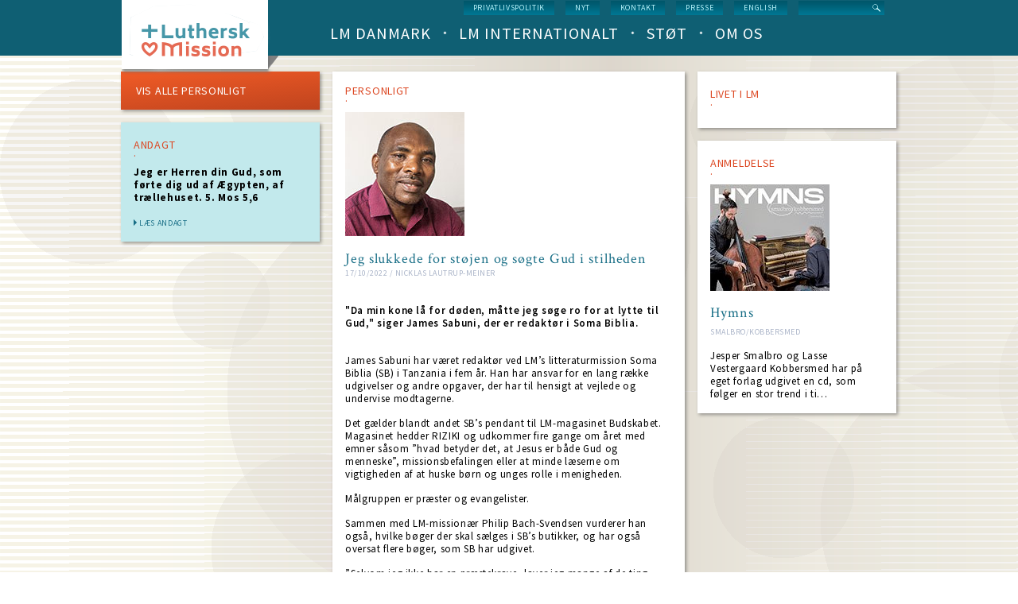

--- FILE ---
content_type: text/html; charset=UTF-8
request_url: https://dlm.dk/personligt/jeg-slukkede-stoejen-og-soegte-gud-i-stilheden
body_size: 8806
content:
<!DOCTYPE html>
<html lang="da" dir="ltr" prefix="content: http://purl.org/rss/1.0/modules/content/  dc: http://purl.org/dc/terms/  foaf: http://xmlns.com/foaf/0.1/  og: http://ogp.me/ns#  rdfs: http://www.w3.org/2000/01/rdf-schema#  schema: http://schema.org/  sioc: http://rdfs.org/sioc/ns#  sioct: http://rdfs.org/sioc/types#  skos: http://www.w3.org/2004/02/skos/core#  xsd: http://www.w3.org/2001/XMLSchema# ">
  <head>
    <meta charset="utf-8" />
<link rel="canonical" href="https://dlm.dk/personligt/jeg-slukkede-stoejen-og-soegte-gud-i-stilheden" />
<link rel="image_src" href="/sites/default/files/James-Sabuni.jpg" />
<meta name="description" content="James Sabuni har været redaktør ved LM’s litteraturmission Soma Biblia (SB) i Tanzania i fem år. Han har ansvar for en lang række udgivelser og andre opgaver, der har til hensigt at vejlede og undervise modtagerne.  Det gælder blandt andet SB’s pendant til LM-magasinet Budskabet. Magasinet hedder RIZIKI og udkommer fire gange om året med emner såsom ”hvad betyder det, at Jesus er både Gud og menneske”, missionsbefalingen eller at minde læserne om vigtigheden af at huske børn og unges rolle i menigheden. Målgruppen er præster og evangelister." />
<meta property="og:image" content="https://dlm.dk/sites/default/files/James-Sabuni.jpg" />
<meta property="og:image:secure_url" content="https://dlm.dk/sites/default/files/James-Sabuni.jpg" />
<meta name="Generator" content="Drupal 9 (https://www.drupal.org)" />
<meta name="MobileOptimized" content="width" />
<meta name="HandheldFriendly" content="true" />
<meta name="viewport" content="width=device-width, initial-scale=1.0" />
<script src="https://www.google.com/recaptcha/api.js?hl=da" async defer></script>
<link rel="icon" href="/sites/default/files/LM-favicon.png" type="image/png" />
<script src="/sites/default/files/google_tag/default_container/google_tag.script.js?t9n222" defer></script>

    <title>Jeg slukkede for støjen og søgte Gud i stilheden | Luthersk Mission</title>
    <link rel="stylesheet" media="all" href="/core/themes/stable/css/system/components/ajax-progress.module.css?t9n222" />
<link rel="stylesheet" media="all" href="/core/themes/stable/css/system/components/align.module.css?t9n222" />
<link rel="stylesheet" media="all" href="/core/themes/stable/css/system/components/autocomplete-loading.module.css?t9n222" />
<link rel="stylesheet" media="all" href="/core/themes/stable/css/system/components/fieldgroup.module.css?t9n222" />
<link rel="stylesheet" media="all" href="/core/themes/stable/css/system/components/container-inline.module.css?t9n222" />
<link rel="stylesheet" media="all" href="/core/themes/stable/css/system/components/clearfix.module.css?t9n222" />
<link rel="stylesheet" media="all" href="/core/themes/stable/css/system/components/details.module.css?t9n222" />
<link rel="stylesheet" media="all" href="/core/themes/stable/css/system/components/hidden.module.css?t9n222" />
<link rel="stylesheet" media="all" href="/core/themes/stable/css/system/components/item-list.module.css?t9n222" />
<link rel="stylesheet" media="all" href="/core/themes/stable/css/system/components/js.module.css?t9n222" />
<link rel="stylesheet" media="all" href="/core/themes/stable/css/system/components/nowrap.module.css?t9n222" />
<link rel="stylesheet" media="all" href="/core/themes/stable/css/system/components/position-container.module.css?t9n222" />
<link rel="stylesheet" media="all" href="/core/themes/stable/css/system/components/progress.module.css?t9n222" />
<link rel="stylesheet" media="all" href="/core/themes/stable/css/system/components/reset-appearance.module.css?t9n222" />
<link rel="stylesheet" media="all" href="/core/themes/stable/css/system/components/resize.module.css?t9n222" />
<link rel="stylesheet" media="all" href="/core/themes/stable/css/system/components/sticky-header.module.css?t9n222" />
<link rel="stylesheet" media="all" href="/core/themes/stable/css/system/components/system-status-counter.css?t9n222" />
<link rel="stylesheet" media="all" href="/core/themes/stable/css/system/components/system-status-report-counters.css?t9n222" />
<link rel="stylesheet" media="all" href="/core/themes/stable/css/system/components/system-status-report-general-info.css?t9n222" />
<link rel="stylesheet" media="all" href="/core/themes/stable/css/system/components/tabledrag.module.css?t9n222" />
<link rel="stylesheet" media="all" href="/core/themes/stable/css/system/components/tablesort.module.css?t9n222" />
<link rel="stylesheet" media="all" href="/core/themes/stable/css/system/components/tree-child.module.css?t9n222" />
<link rel="stylesheet" media="all" href="/core/themes/stable/css/views/views.module.css?t9n222" />
<link rel="stylesheet" media="all" href="/modules/contrib/google_cse/css/google_cse.css?t9n222" />
<link rel="stylesheet" media="all" href="/core/themes/stable/css/filter/filter.admin.css?t9n222" />
<link rel="stylesheet" media="all" href="/core/themes/stable/css/core/normalize-fixes.css?t9n222" />
<link rel="stylesheet" media="all" href="/themes/custom/dlm/css/layouts/3colsfixed/3colsfixed.css?t9n222" />
<link rel="stylesheet" media="all" href="/themes/custom/dlm/css/styles.css?t9n222" />
<link rel="stylesheet" media="all" href="/themes/custom/dlm/css/hacks.css?t9n222" />
<link rel="stylesheet" media="all" href="/themes/custom/dlm/css/no-query.css?t9n222" />
<link rel="stylesheet" media="all" href="/themes/custom/dlm/css/dlm.normalize.css?t9n222" />
<link rel="stylesheet" media="all" href="/themes/custom/dlm/css/jquery.mmenu.positioning.css?t9n222" />
<link rel="stylesheet" media="all" href="/themes/custom/dlm/css/jquery.mmenu.css?t9n222" />
<link rel="stylesheet" media="all" href="/themes/custom/dlm/css/jquery.mmenu.themes.css?t9n222" />
<link rel="stylesheet" media="all" href="/themes/custom/dlm/css/system.theme.css?t9n222" />
<link rel="stylesheet" media="all" href="/themes/custom/dlm/css/system.base.css?t9n222" />
<link rel="stylesheet" media="all" href="/core/themes/classy/css/components/action-links.css?t9n222" />
<link rel="stylesheet" media="all" href="/core/themes/classy/css/components/breadcrumb.css?t9n222" />
<link rel="stylesheet" media="all" href="/core/themes/classy/css/components/collapse-processed.css?t9n222" />
<link rel="stylesheet" media="all" href="/core/themes/classy/css/components/container-inline.css?t9n222" />
<link rel="stylesheet" media="all" href="/core/themes/classy/css/components/details.css?t9n222" />
<link rel="stylesheet" media="all" href="/core/themes/classy/css/components/exposed-filters.css?t9n222" />
<link rel="stylesheet" media="all" href="/core/themes/classy/css/components/icons.css?t9n222" />
<link rel="stylesheet" media="all" href="/core/themes/classy/css/components/item-list.css?t9n222" />
<link rel="stylesheet" media="all" href="/core/themes/classy/css/components/link.css?t9n222" />
<link rel="stylesheet" media="all" href="/core/themes/classy/css/components/links.css?t9n222" />
<link rel="stylesheet" media="all" href="/core/themes/classy/css/components/more-link.css?t9n222" />
<link rel="stylesheet" media="all" href="/core/themes/classy/css/components/pager.css?t9n222" />
<link rel="stylesheet" media="all" href="/core/themes/classy/css/components/tabledrag.css?t9n222" />
<link rel="stylesheet" media="all" href="/core/themes/classy/css/components/tableselect.css?t9n222" />
<link rel="stylesheet" media="all" href="/core/themes/classy/css/components/tablesort.css?t9n222" />
<link rel="stylesheet" media="all" href="/core/themes/classy/css/components/tabs.css?t9n222" />
<link rel="stylesheet" media="all" href="/core/themes/classy/css/components/textarea.css?t9n222" />
<link rel="stylesheet" media="all" href="/core/themes/classy/css/components/ui-dialog.css?t9n222" />
<link rel="stylesheet" media="all" href="/core/themes/classy/css/components/messages.css?t9n222" />
<link rel="stylesheet" media="all" href="https://fonts.googleapis.com/css?family=Source+Sans+Pro:200,300,400,600,700,400italic,600italic,700italic" />
<link rel="stylesheet" media="all" href="https://fonts.googleapis.com/css?family=Crimson+Text:400,400italic,600,600italic,700,700italic" />
<link rel="stylesheet" media="all" href="/themes/custom/dlm/css/layouts/default/default-layout.css?t9n222" />
<link rel="stylesheet" media="all" href="/themes/custom/dlm/css/layouts/default/idevels-css.css?t9n222" />
<link rel="stylesheet" media="all" href="/themes/custom/dlm/css/layouts/onecol/onecol.css?t9n222" />
<link rel="stylesheet" media="all" href="/themes/custom/dlm/css/layouts/twocol/twocol-layout.css?t9n222" />

    <script src="/core/assets/vendor/modernizr/modernizr.min.js?v=3.11.7"></script>
<script src="/core/misc/modernizr-additional-tests.js?v=3.11.7"></script>

  </head>
  <body class="path-node page-node-type-personligt">
        <a href="#main-content" class="visually-hidden focusable skip-link">
      Skip to main content
    </a>
    <noscript><iframe src="https://www.googletagmanager.com/ns.html?id=GTM-WKF8D6C" height="0" width="0" style="display:none;visibility:hidden"></iframe></noscript>
      <div class="dialog-off-canvas-main-canvas" data-off-canvas-main-canvas>
      
<div class="l-page page-node node-type-personligt">
    
  <header class="l-header" role="banner">
    <div class="header-wrapper">
      <div class="l-branding">
                  <a href="https://dlm.dk/" title=Home rel="home" class="site-logo">
            <img src="/sites/default/files/logo.png" alt=Home/></a>
                
      </div>
      
        <div class="l-region l-region--navigation">
    <div class="search-block-form google-cse contextual-region block block-search- container-inline"
     data-drupal-selector="search-block-form" id="block-search-form" role="search">
  
    
      <form action="/search/google" method="get" id="search-block-form" accept-charset="UTF-8">
  <div class="js-form-item form-item js-form-type-search form-type-search js-form-item-keys form-item-keys form-no-label">
      <label for="edit-keys" class="visually-hidden">
    Search
      </label>
        <input title="Enter the terms you wish to search for." data-drupal-selector="edit-keys" type="text" id="edit-keys" name="keys" value="" size="15" maxlength="128" class="form-search form-text" />

        </div>
<div data-drupal-selector="edit-actions" class="form-actions js-form-wrapper form-wrapper" id="edit-actions--3"><input data-drupal-selector="edit-submit" type="submit" id="edit-submit" value="Search" class="button js-form-submit form-submit" />
</div>

</form>

  </div>
<nav role="navigation" id="block-menu-block-1" class="block block--menu-block block--menu-block-1">
  <div class="menu-block-wrapper menu-block-1 menu-name-menu-service-menu parent-mlid-0 menu-level-1">
                      
    <h2 class="visually-hidden" id="block-servicemenu-menu">Service menu</h2>
    

              
              <ul class="menu">
                    <li class="menu-item">
        <a href="https://www.dlm.dk/sites/default/files/Download/Privatlivspolitik%20for%20eksterne%20relationer.pdf" title="Læs hele vores privatlivspolitik">Privatlivspolitik</a>
              </li>
                <li class="menu-item">
        <a href="/nyt" title="Hele nyhedslisten" data-drupal-link-system-path="nyt">nyt</a>
              </li>
                <li class="menu-item">
        <a href="/kontakt-os" title="Kontakt Luthersk Mission" data-drupal-link-system-path="node/737">Kontakt</a>
              </li>
                <li class="menu-item">
        <a href="/presse" title="Korte facts om LM, pressemeddelelser, pressefotos og genveje til info" data-drupal-link-system-path="node/1030">Presse</a>
              </li>
                <li class="menu-item">
        <a href="/english" title="Welcome to Danish Lutheran Mission" data-drupal-link-system-path="node/1022">English</a>
              </li>
        </ul>
  


      </div>
</nav>
<nav role="navigation" id="block-menu-block-3"
     class="block block--menu-block contextual-links-region block--menu-block-3">
  <div class="menu-block-wrapper menu-block-3 menu-name-main-menu parent-mlid-0 menu-level-1">
                      
    <h2 class="visually-hidden" id="block-dlm-main-menu-menu">Main navigation (level 1)</h2>
    

              
        <ul class="menu">
                      <li class="leaf has-children first leaf has-children">
                      <a href="/lm-danmark" data-drupal-link-system-path="lm-danmark">LM Danmark</a>
                            </li>
                      <li class="leaf has-children">
                      <a href="/lm-international" data-drupal-link-system-path="lm-international">LM Internationalt</a>
                            </li>
                      <li class="leaf has-children">
                      <a href="/stoet" data-drupal-link-system-path="stoet">Støt</a>
                            </li>
                      <li class="leaf has-children last leaf has-children">
                      <a href="/om-os" data-drupal-link-system-path="om-os">Om os</a>
                            </li>
          </ul>
  


      </div>
</nav>

  </div>

    </div>
  </header>

  <div class="l-main">
    <div class="l-content" role="main">
        <div class="l-region l-region--highlighted">
    <div data-drupal-messages-fallback class="hidden"></div>

  </div>

      <a id="main-content"></a>
      
            
        <div id="block-dlm-dlm-system-main" class="block block-system block-system-main-block">
  
    
      <article data-history-node-id="4685" class="node node--type-personligt node--view-mode-full clearfix node--promoted">
  
    

  <div>
    <div class="panel-display panel-3col clearfix">
  <div class="panel-panel panel-col-first">
    <div class="inside"> <div id="panels-ipe-regionid-left" class="block-region-left" data-region-name="left"><div class="block block-idevels-panes block-idevels-pane-link">
  
    
      <div class="panel-pane pane-idevels-pane-link orange-gradient link-list-in-orange-gradient-block">
  <a href="http://www.dlm.dk/lm-danmark/tro/personligt">VIS ALLE PERSONLIGT</a>
</div>

  </div>

<div class="views-element-container block block-views block-views-blocksingle-node-views-panel-pane-1 panel-pane pane-views-panes pane-single-node-views-panel-pane-1 dot red views-title">
  
    
      <div><div class="view view-single-node-views view-id-single_node_views view-display-id-panel_pane_1 js-view-dom-id-f5bb6f70d161c1996bdb027ce19bc1abb212a14c8de99ebc73ccc29ad5349a9c">
  
    
      <div class="view-header">
      <a href="/andagt">ANDAGT</a>
    </div>
      
      <div class="view-content">
          <div class="views-row views-row-1 views-row-odd views-row-first views-row-last views-row-odd views-row-first views-row-last views-row-1"><div class="views-field views-field-field-manchet"><div class="field-content"><a href="/node/%5Bnid%5D">Jeg er Herren din Gud, som førte dig ud af Ægypten, af trælIehuset.
5. Mos 5,6
</a></div></div></div>

    </div>
  
            <div class="view-footer">
      <a href="/andagt/7-korsord-betror-jeg-min-aand" class="bulleted-link arrow blue">Læs andagt</a>
    </div>
    </div>
</div>

  </div>
</div></div>
  </div>

  <div class="panel-panel panel-col">
    <div class="inside">
      <div id="panels-ipe-regionid-middle" class="block-region-middle" data-region-name="middle"><div class="block block-dlmm-generic block-dlm-node-title-block">
  
    
      <div class="panel-pane pane-custom pane-1 pane-node-title">Personligt</div>
  </div>
<div class="block block-ctools-block block-entity-fieldnodefield-image">
  
    
      <div class="panel-pane pane-entity-field pane-node-field-image">
  <div class="field field--name-field-image field--type-image field--label-hidden">
    <div class="field__items"><div class="field__item">
            <img loading="lazy" src="/sites/default/files/James-Sabuni.jpg" width="150" height="156" alt="Foto James Sabuni" title="Foto James Sabuni" typeof="foaf:Image" />


        </div></div>
  </div>
</div>

  </div>
<div class="block block-ctools-block block-entity-fieldnodetitle">
  
    
      <div class="panel-pane pane-node-title"><h1>Jeg slukkede for støjen og søgte Gud i stilheden</h1></div>

  </div>
<div class="block block-dlmm-generic block-dlm-custom-date-and-author-block">
  
    
      <div class="panel-pane pane-personligt-date-author pane-date-author"><p>17/10/2022 / Nicklas Lautrup-Meiner</p></div>
  </div>
<div class="block block-ctools-block block-entity-fieldnodefield-manchet">
  
    
      
<div class="panel-pane pane-entity-field pane-node-field-manchet">
  <div class="field field--name-field-manchet field--type-text-long field--label-hidden">
    <div class="field__items">
      <div class="field__item even">
        <p>"Da min kone lå for døden, måtte jeg søge ro for at lytte til Gud," siger James Sabuni, der er redaktør i Soma Biblia.</p>

      </div>
    </div>
  </div>
</div>

  </div>
<div  class="panel-pane pane-views-panes pane-blog-panel-pane-1 views-title pane-entity-field pane-node-body">
        

  <div class="field field--name-body field--type-text-with-summary field--label-hidden">
                            <div class="field__item"><p>James Sabuni har været redaktør ved LM’s litteraturmission Soma Biblia (SB) i Tanzania i fem år. Han har ansvar for en lang række udgivelser og andre opgaver, der har til hensigt at vejlede og undervise modtagerne. </p>
<p>Det gælder blandt andet SB’s pendant til LM-magasinet Budskabet. Magasinet hedder RIZIKI og udkommer fire gange om året med emner såsom ”hvad betyder det, at Jesus er både Gud og menneske”, missionsbefalingen eller at minde læserne om vigtigheden af at huske børn og unges rolle i menigheden.</p>
<p>Målgruppen er præster og evangelister.</p>
<p>Sammen med LM-missionær Philip Bach-Svendsen vurderer han også, hvilke bøger der skal sælges i SB’s butikker, og har også oversat flere bøger, som SB har udgivet.</p>
<p>”Selvom jeg ikke har en præstekrave, laver jeg mange af de ting, som en præst arbejder med. Det er især de unge, jeg har et kald til at arbejde med,” fortæller James, der siden 8. klasse har haft lederansvar i forskellige kristne arbejdsgrene – i syv år også i den tanzaniske pendant til Bibellæser-Ringen.</p>
<h2>Hustru havde akut brug for ny nyre</h2>
<p>Det ligger James Sabuni på hjerte at minde mennesker om at slukke for mobiltelefon, tv og pc.</p>
<p>Han tænker tilbage på et tidspunkt i sit liv, da han især havde brug for at lukke alting ude for at kunne lytte til Guds ledelse:</p>
<p>Det var i 2015, da hans kone blev syg og havde brug for en ny nyre.</p>
<p>”Vi var ved at opgive alt håb,” husker James, der dengang var i store overvejelser, om han skulle donere den nyre, som hans hustru manglede, med risiko for at både han selv og hans kone kunne dø under operationen.</p>
<p>”Der var mange mennesker, der frarådede mig det. Mine ældre brødre og min farbror støttede mig. Jeg var omgivet af mennesker, som havde deres mening om, hvad jeg skulle gøre, men hvad ville Gud?”</p>
<p>James fandt et roligt sted, hvor han kunne lytte efter Guds ledelse.</p>
<p>”Når der er ro, kan Gud lægge mig noget på hjerte eller minde mig om noget. Nogle gange har jeg tænkt, at jeg vil gøre noget bestemt, men jeg oplever, at jeg ikke kan finde fred i det. Det tager jeg som Guds svar på, at jeg ikke skal gøre det,” siger han og citerer fra Salme 27,4.</p>
<p>”Kun et ønsker jeg fra Herren, kun det længes jeg efter: At bo i Herrens hus, så længe jeg lever, så jeg kan fryde mig over Herrens herlighed og søge svar fra ham i hans tempel.”</p>
<p>James besluttede sig for at donere sin ene nyre. Desværre fik hans kone nyresvigt igen i efteråret 2020 og døde. I februar 2022 blev han gift igen.  <br />
 </p>
</div>
                    </div>



  </div>


<div class="block block-ctools-block block-entity-fieldnodecomment-node-personligt">
  
    
      <div class="panel-pane pane-node-comment-form">
  <form class="comment-comment-node-personligt-form comment-form" data-drupal-selector="comment-form" action="/comment/reply/node/4685/comment_node_personligt" method="post" id="comment-form" accept-charset="UTF-8">
  <div class="js-form-item form-item js-form-type-textfield form-type-textfield js-form-item-name form-item-name">
      <label for="edit-name">
    Dit navn
      </label>
        <input data-drupal-default-value="Anonymous" data-drupal-selector="edit-name" type="text" id="edit-name" name="name" value="" size="30" maxlength="60" class="form-text" />

        </div>
<input autocomplete="off" data-drupal-selector="form-hdjbezeoxx7pcinefuirq7kbx6qfxwyoee3sknpyury" type="hidden" name="form_build_id" value="form-hdjbEZEoXx7PcinEfuiRQ7kbx6qfXwyoEE3skNpYuRY" />
<input data-drupal-selector="edit-comment-comment-node-personligt-form" type="hidden" name="form_id" value="comment_comment_node_personligt_form" />
<div class="field--type-string field--name-subject field--widget-string-textfield js-form-wrapper form-wrapper" data-drupal-selector="edit-subject-wrapper" id="edit-subject-wrapper">
<div id="subject-add-more-wrapper">
            <div class="js-form-item form-item js-form-type-textfield form-type-textfield js-form-item-subject-0-value form-item-subject-0-value">
      <label for="edit-subject-0-value">
    Subject
      </label>
        <input class="js-text-full text-full form-text" data-drupal-selector="edit-subject-0-value" type="text" id="edit-subject-0-value" name="subject[0][value]" value="" size="60" maxlength="64" placeholder="" />

        </div>

      </div>
</div>
<div class="field--type-text-long field--name-comment-body field--widget-text-textarea js-form-wrapper form-wrapper" data-drupal-selector="edit-comment-body-wrapper" id="edit-comment-body-wrapper">
<div id="comment-body-add-more-wrapper">
            <div class="js-text-format-wrapper text-format-wrapper js-form-item form-item">
  <div class="js-form-item form-item js-form-type-textarea form-type-textarea js-form-item-comment-body-0-value form-item-comment-body-0-value">
      <label for="edit-comment-body-0-value" class="js-form-required">
    Comment
        <span class="form-required">*</span>
      </label>
        <div class="form-textarea-wrapper resizable resizable-textarea">
  <textarea class="js-text-full text-full form-textarea required resize-vertical" data-media-embed-host-entity-langcode="da" data-drupal-selector="edit-comment-body-0-value" id="edit-comment-body-0-value" name="comment_body[0][value]" rows="5" cols="60" placeholder="" required="required" aria-required="true"></textarea>
</div>

        </div>

  </div>

      </div>
</div>
  <details id="captcha" class="captcha js-form-wrapper form-wrapper" open="open">    <summary role="button" aria-controls="captcha" aria-expanded="true" aria-pressed="true">CAPTCHA</summary><div class="details-wrapper">
    <div class="details-description">This question is for testing whether or not you are a human visitor and to prevent automated spam submissions.</div><input data-drupal-selector="edit-captcha-sid" type="hidden" name="captcha_sid" value="6929412" />
<input data-drupal-selector="edit-captcha-token" type="hidden" name="captcha_token" value="WqoULXwvVxmT-sAlaKVTiXsZ1z_zzVsPn9-O6jJym3Y" />
<input data-drupal-selector="edit-captcha-response" type="hidden" name="captcha_response" value="Google no captcha" />
<div class="g-recaptcha" data-sitekey="6LcvLlIUAAAAAHeW6sg7QhbNbrVMOLb0pEO0xL26" data-theme="light" data-type="image"></div><input data-drupal-selector="edit-captcha-cacheable" type="hidden" name="captcha_cacheable" value="1" />
</div>
</details>

<div data-drupal-selector="edit-actions" class="form-actions js-form-wrapper form-wrapper" id="edit-actions"><input data-drupal-selector="edit-submit" type="submit" id="edit-submit" name="op" value="Gem" class="button button--primary js-form-submit form-submit" />
<input data-drupal-selector="edit-preview" type="submit" id="edit-preview" name="op" value="Preview" class="button js-form-submit form-submit" />
</div>

</form>

</div>

  </div>
</div>
    </div>
  </div>

  <div class="panel-panel panel-col-last">
    <div class="inside"> <div id="panels-ipe-regionid-right" class="block-region-right" data-region-name="right"><div  class="panel-pane pane-views-panes pane-single-node-views-lmdanmark-livetlm dot red views-title">
  
    
      <div><div class="view view-single-node-views view-id-single_node_views view-display-id-lmdanmark_livetlm js-view-dom-id-79572565de0fb1042a6ba69e47983cb80b8cdc5ed982decc615555d13e02b53a">
  
    
      <div class="view-header">
      <a href="/lm-danmark/tro/livet-i-lm">LIVET I LM</a>
    </div>
      
      <div class="view-empty">
      
    </div>
  
          </div>
</div>

  </div>
<div  class="panel-pane pane-views-panes pane-single-node-views-panel-pane-2 dot red views-title">
      <div><div class="view view-single-node-views view-id-single_node_views view-display-id-panel_pane_2 js-view-dom-id-ef89dda79389b85d0c5ccfeecfa1547f8748e0bc2c11e8d403b6fb777bc0f67e">
  
    
      <div class="view-header">
      <a href="/anmeldelser">ANMELDELSE</a>
    </div>
      
      <div class="view-content">
          <div class="views-row views-row-1 views-row-odd views-row-first views-row-last views-row-odd views-row-first views-row-last views-row-1"><div class="views-field views-field-field-image"><div class="field-content">  <a href="/anmeldelser/hymns" hreflang="da"><img loading="lazy" src="/sites/default/files/styles/s150/public/HYMNS-cover-photo.jpg?itok=gnLHWp3a" width="150" height="134" alt="Cover til cd&#039;en Hymns" title="Cover til cd&#039;en Hymns" typeof="foaf:Image" class="image-style-s150" />

</a>
</div></div><div class="views-field views-field-title"><span class="field-content"><a href="/anmeldelser/hymns" hreflang="da">Hymns</a></span></div><div class="views-field views-field-field-book-author"><div class="field-content">Smalbro/Kobbersmed</div></div><div class="views-field views-field-body"><span class="field-content">Jesper Smalbro og Lasse Vestergaard Kobbersmed har på eget forlag udgivet en cd, som følger en stor trend i ti…</span></div></div>

    </div>
  
          </div>
</div>

  </div>
</div></div>
  </div>
</div>

  </div>
</article>

  </div>


    </div>
    
    
  </div>

  <footer class="l-footer" role="contentinfo">
      <div class="l-region l-region--footer">
    
<nav  role="navigation" id="block-custom-block-cb-adresse" class="block block--custom-block contextual-links-region block--custom-block-cb-adresse">

        
            <div class="clearfix text-formatted field field--name-body field--type-text-with-summary field--label-hidden field__item"><p>Luthersk Mission<br />
Industrivænget 40<br />
3400 Hillerød<br />
tlf. +45 4820 7660<br /><a href="mailto:dlm@dlm.dk">dlm@dlm.dk</a><br />
CVR-nr.: 17455419<br />
​Konto: <a href="http://www.dlm.dk/st%C3%B8t">2230-0726496390</a><br />
MobilePay: <a href="http://www.dlm.dk/stoet/saadan-stoetter-du-lm/giv-nu">66288</a></p></div>
      
  </nav>
<nav role="navigation" id="block-menu-menu-arbejdsgrene" class="block block--menu block--menu-menu-arbejdsgrene">
  <h4 class="block__title">
    Arbejdsgrene
  </h4>

        
              <ul class="menu">
                    <li class="menu-item">
        <a href="http://www.lmbu.dk/" title="LMBU&#039;s egen portal-hjemmeside">Børn &amp; Unge</a>
              </li>
                <li class="menu-item">
        <a href="http://lm-musik.dk/" title="LM Musik">LM Musik</a>
              </li>
                <li class="menu-item">
        <a href="/integration" title="LM&#039;s tværkulturelle arbejde" data-drupal-link-system-path="node/505">Integration</a>
              </li>
                <li class="menu-item">
        <a href="http://www.lumigenbrug.dk/" title="LUMI genbrugs egen hjemmeside">Genbrug</a>
              </li>
                <li class="menu-item">
        <a href="http://www.norea.dk/" title="Noreas egen hjemmeside" target="_blank">Norea Mediemission</a>
              </li>
                <li class="menu-item">
        <a href="http://www.oac.dk/" title="OAC Danmark Friluftsmissionen">OAC Danmark Friluftsmissionen</a>
              </li>
        </ul>
  


  </nav>
<nav role="navigation" id="block-menu-menu-institutioner" class="block block--menu block--menu-menu-institutioner">
  <h4 class="block__title">
    Institutioner
  </h4>

        
              <ul class="menu">
                    <li class="menu-item">
        <a href="https://lm.aula.dk/" title="Daginstitutionen LM&#039;s børnehus&#039; egen hjemmeside">LM&#039;s børnehus</a>
              </li>
                <li class="menu-item">
        <a href="http://www.plejehjemmet-bakkely.dk/" title="Plejehjemmet Bakkelys egen hjemmeside">Bakkely</a>
              </li>
                <li class="menu-item">
        <a href="http://www.klokkebjerg.dk/" title="Plejehjemmet Klokkebjergs egen hjemmeside">Klokkebjerg</a>
              </li>
                <li class="menu-item">
        <a href="http://www.arkenesbjerg.dk/" title="Kontaktcenter Arken i Esbjergs egen hjemmeside">Arken</a>
              </li>
                <li class="menu-item">
        <a href="http://www.detgodehaab.dk/" title="Værestedet Håbet i Horsens egen hjemmeside">Håbet</a>
              </li>
                <li class="menu-item">
        <a href="http://www.cafekilden.dk/" title="Café Kilden i Hernings egen hjemmeside">Café Kilden</a>
              </li>
                <li class="menu-item">
        <a href="http://www.lmkbh.dk/node/1276" title="">Café Luther</a>
              </li>
                <li class="menu-item">
        <a href="http://www.dlm.dk/lm-danmark/skoler" title="LM&#039;s skoler">Skoler</a>
              </li>
        </ul>
  


  </nav>
<nav role="navigation" id="block-menu-menu-resurser" class="block block--menu block--menu-menu-resurser">
  <h4 class="block__title">
    Resurser
  </h4>

        
              <ul class="menu">
                    <li class="menu-item">
        <a href="/bladportal/tro-mission" title="Læs LM&#039;s avis Tro &amp; Mission" data-drupal-link-system-path="node/568">Tro &amp; Mission</a>
              </li>
                <li class="menu-item">
        <a href="/bladportal/budskabet" title="Læs LM&#039;s magasin Budskabet" data-drupal-link-system-path="node/572">Budskabet</a>
              </li>
                <li class="menu-item">
        <a href="http://lohse.dk/brands/logosmedia.html?void=" title="Køb kristne bøger på forlagets egen hjemmeside">LogosMedia</a>
              </li>
                <li class="menu-item">
        <a href="http://lysetoglivet.dk/" title="Prædikener mv kan downloades som lydfiler på lysetoglivet.dk">Lyset og Livet</a>
              </li>
                <li class="menu-item">
        <a href="http://nodebasen.dk/" title="Køb noder til kristne sange på nodebasen.dk">Nodebasen</a>
              </li>
                <li class="menu-item">
        <a href="http://worshiptoday.dk/hjem/" title="Find nye danske lovsange">Worship Today</a>
              </li>
                <li class="menu-item">
        <a href="https://discipel24-7.dk/" title="Discipel 24-7 - når Jesus fylder">Discipel 24-7</a>
              </li>
                <li class="menu-item">
        <a href="https://www.tilliv.dk/" title="TilLiv.dk er en dansk evangelisk luthersk ressourceside for unge kristne, der blev startet i 2019. Siden drives af Norea Mediemission.">Tilliv.dk</a>
              </li>
        </ul>
  


  </nav>
<nav role="navigation" id="block-menu-menu-missionslande" class="block block--menu block--menu-menu-missionslande">
  <h4 class="block__title">
    Missionslande
  </h4>

        
              <ul class="menu">
                    <li class="menu-item">
        <a href="http://dlm.dk/lm-international/missionsomraader/cambodja" title="">Cambodja</a>
              </li>
                <li class="menu-item">
        <a href="http://dlm.dk/lm-international/missionsomraader/etiopien" title="">Etiopien</a>
              </li>
                <li class="menu-item">
        <a href="http://dlm.dk/lm-international/missionsomraader/peru" title="">Peru</a>
              </li>
                <li class="menu-item">
        <a href="http://dlm.dk/lm-international/missionsomraader/tanzania" title="">Tanzania</a>
              </li>
                <li class="menu-item">
        <a href="https://www.dlm.dk/lm-international/missionsomraader/mongoliet" title="Mongoliet">Mongoliet</a>
              </li>
                <li class="menu-item">
        <a href="https://www.dlm.dk/tyrkiet" title="Tyrkiske folkegruper">Tyrkiske folkegrupper</a>
              </li>
        </ul>
  


  </nav>
<nav role="navigation" id="block-menu-menu-tjek-ogs-" class="block block--menu block--menu-menu-tjek-ogs-">
  <h4 class="block__title">
    Tjek også
  </h4>

        
              <ul class="menu">
                    <li class="menu-item">
        <a href="https://lohse.dk/24-12-et-julemagasin.html" title="Link til årets udgave af julemagasinet 24:12">24:12</a>
              </li>
                <li class="menu-item">
        <a href="https://www.dlm.dk/sites/default/files/Download/Etos%20for%20god%20adf%C3%A6rd%20i%20kirker%20og%20kristne%20hjem_0.pdf" title="Fælles erklæring om forebyggelse af overgreb">Etos for god adfærd</a>
              </li>
                <li class="menu-item">
        <a href="https://www.dlm.dk/sites/default/files/Om_os/For%20vores%20b%C3%B8rns%20bedste%202023.pdf" title="Vejledning i at forebygge og håndtere seksuelle krænkelser">For vores børns bedste</a>
              </li>
        </ul>
  


  </nav>

  </div>

</div>

  </div>

    
    <script type="application/json" data-drupal-selector="drupal-settings-json">{"path":{"baseUrl":"\/","scriptPath":null,"pathPrefix":"","currentPath":"node\/4685","currentPathIsAdmin":false,"isFront":false,"currentLanguage":"da"},"pluralDelimiter":"\u0003","suppressDeprecationErrors":true,"googleCSE":{"cx":"013523921674201994609:runchahlney","language":"da","resultsWidth":443,"domain":"","isDefault":false},"ajaxTrustedUrl":{"\/search\/google":true,"\/comment\/reply\/node\/4685\/comment_node_personligt":true},"user":{"uid":0,"permissionsHash":"1fb01d94f06e475e2f88ffb42e7d6f661427595ecb57a9cd530f4fc38f87bb5c"}}</script>
<script src="/core/assets/vendor/jquery/jquery.min.js?v=3.6.3"></script>
<script src="/core/misc/polyfills/element.matches.js?v=9.5.11"></script>
<script src="/core/misc/polyfills/object.assign.js?v=9.5.11"></script>
<script src="/core/assets/vendor/once/once.min.js?v=1.0.1"></script>
<script src="/core/assets/vendor/jquery-once/jquery.once.min.js?v=2.2.3"></script>
<script src="/sites/default/files/languages/da_mHtm7L4-6xhnB1EfKoDr-YFj2epfVxmuSD8Bzhv8uBI.js?t9n222"></script>
<script src="/core/misc/drupalSettingsLoader.js?v=9.5.11"></script>
<script src="/core/misc/drupal.js?v=9.5.11"></script>
<script src="/core/misc/drupal.init.js?v=9.5.11"></script>
<script src="/core/misc/jquery.once.bc.js?v=9.5.11"></script>
<script src="/themes/custom/dlm/res/js/global.js?v=1.x"></script>
<script src="/themes/custom/dlm/res/js/denmark_html_map.js?v=1.x"></script>
<script src="/themes/custom/dlm/res/js/jquery.flexslider.js?v=1.x"></script>
<script src="/themes/custom/dlm/res/js/jquery.mmenu.min.all.js?v=1.x"></script>
<script src="/themes/custom/dlm/res/js/jquery.mmenu.offcanvas.js?v=1.x"></script>
<script src="/themes/custom/dlm/libraries/imagemask/jquery.imageMask.js?v=1.x"></script>
<script src="/modules/contrib/google_cse/js/google_cse.js?t9n222"></script>
<script src="/core/misc/debounce.js?v=9.5.11"></script>
<script src="/core/misc/form.js?v=9.5.11"></script>
<script src="/core/misc/details-summarized-content.js?v=9.5.11"></script>
<script src="/core/misc/details-aria.js?v=9.5.11"></script>
<script src="/core/misc/collapse.js?v=9.5.11"></script>
<script src="/core/modules/filter/filter.js?v=9.5.11"></script>

  </body>
</html>


--- FILE ---
content_type: text/html; charset=utf-8
request_url: https://www.google.com/recaptcha/api2/anchor?ar=1&k=6LcvLlIUAAAAAHeW6sg7QhbNbrVMOLb0pEO0xL26&co=aHR0cHM6Ly9kbG0uZGs6NDQz&hl=da&type=image&v=N67nZn4AqZkNcbeMu4prBgzg&theme=light&size=normal&anchor-ms=20000&execute-ms=30000&cb=8u6h5rabwpkq
body_size: 49286
content:
<!DOCTYPE HTML><html dir="ltr" lang="da"><head><meta http-equiv="Content-Type" content="text/html; charset=UTF-8">
<meta http-equiv="X-UA-Compatible" content="IE=edge">
<title>reCAPTCHA</title>
<style type="text/css">
/* cyrillic-ext */
@font-face {
  font-family: 'Roboto';
  font-style: normal;
  font-weight: 400;
  font-stretch: 100%;
  src: url(//fonts.gstatic.com/s/roboto/v48/KFO7CnqEu92Fr1ME7kSn66aGLdTylUAMa3GUBHMdazTgWw.woff2) format('woff2');
  unicode-range: U+0460-052F, U+1C80-1C8A, U+20B4, U+2DE0-2DFF, U+A640-A69F, U+FE2E-FE2F;
}
/* cyrillic */
@font-face {
  font-family: 'Roboto';
  font-style: normal;
  font-weight: 400;
  font-stretch: 100%;
  src: url(//fonts.gstatic.com/s/roboto/v48/KFO7CnqEu92Fr1ME7kSn66aGLdTylUAMa3iUBHMdazTgWw.woff2) format('woff2');
  unicode-range: U+0301, U+0400-045F, U+0490-0491, U+04B0-04B1, U+2116;
}
/* greek-ext */
@font-face {
  font-family: 'Roboto';
  font-style: normal;
  font-weight: 400;
  font-stretch: 100%;
  src: url(//fonts.gstatic.com/s/roboto/v48/KFO7CnqEu92Fr1ME7kSn66aGLdTylUAMa3CUBHMdazTgWw.woff2) format('woff2');
  unicode-range: U+1F00-1FFF;
}
/* greek */
@font-face {
  font-family: 'Roboto';
  font-style: normal;
  font-weight: 400;
  font-stretch: 100%;
  src: url(//fonts.gstatic.com/s/roboto/v48/KFO7CnqEu92Fr1ME7kSn66aGLdTylUAMa3-UBHMdazTgWw.woff2) format('woff2');
  unicode-range: U+0370-0377, U+037A-037F, U+0384-038A, U+038C, U+038E-03A1, U+03A3-03FF;
}
/* math */
@font-face {
  font-family: 'Roboto';
  font-style: normal;
  font-weight: 400;
  font-stretch: 100%;
  src: url(//fonts.gstatic.com/s/roboto/v48/KFO7CnqEu92Fr1ME7kSn66aGLdTylUAMawCUBHMdazTgWw.woff2) format('woff2');
  unicode-range: U+0302-0303, U+0305, U+0307-0308, U+0310, U+0312, U+0315, U+031A, U+0326-0327, U+032C, U+032F-0330, U+0332-0333, U+0338, U+033A, U+0346, U+034D, U+0391-03A1, U+03A3-03A9, U+03B1-03C9, U+03D1, U+03D5-03D6, U+03F0-03F1, U+03F4-03F5, U+2016-2017, U+2034-2038, U+203C, U+2040, U+2043, U+2047, U+2050, U+2057, U+205F, U+2070-2071, U+2074-208E, U+2090-209C, U+20D0-20DC, U+20E1, U+20E5-20EF, U+2100-2112, U+2114-2115, U+2117-2121, U+2123-214F, U+2190, U+2192, U+2194-21AE, U+21B0-21E5, U+21F1-21F2, U+21F4-2211, U+2213-2214, U+2216-22FF, U+2308-230B, U+2310, U+2319, U+231C-2321, U+2336-237A, U+237C, U+2395, U+239B-23B7, U+23D0, U+23DC-23E1, U+2474-2475, U+25AF, U+25B3, U+25B7, U+25BD, U+25C1, U+25CA, U+25CC, U+25FB, U+266D-266F, U+27C0-27FF, U+2900-2AFF, U+2B0E-2B11, U+2B30-2B4C, U+2BFE, U+3030, U+FF5B, U+FF5D, U+1D400-1D7FF, U+1EE00-1EEFF;
}
/* symbols */
@font-face {
  font-family: 'Roboto';
  font-style: normal;
  font-weight: 400;
  font-stretch: 100%;
  src: url(//fonts.gstatic.com/s/roboto/v48/KFO7CnqEu92Fr1ME7kSn66aGLdTylUAMaxKUBHMdazTgWw.woff2) format('woff2');
  unicode-range: U+0001-000C, U+000E-001F, U+007F-009F, U+20DD-20E0, U+20E2-20E4, U+2150-218F, U+2190, U+2192, U+2194-2199, U+21AF, U+21E6-21F0, U+21F3, U+2218-2219, U+2299, U+22C4-22C6, U+2300-243F, U+2440-244A, U+2460-24FF, U+25A0-27BF, U+2800-28FF, U+2921-2922, U+2981, U+29BF, U+29EB, U+2B00-2BFF, U+4DC0-4DFF, U+FFF9-FFFB, U+10140-1018E, U+10190-1019C, U+101A0, U+101D0-101FD, U+102E0-102FB, U+10E60-10E7E, U+1D2C0-1D2D3, U+1D2E0-1D37F, U+1F000-1F0FF, U+1F100-1F1AD, U+1F1E6-1F1FF, U+1F30D-1F30F, U+1F315, U+1F31C, U+1F31E, U+1F320-1F32C, U+1F336, U+1F378, U+1F37D, U+1F382, U+1F393-1F39F, U+1F3A7-1F3A8, U+1F3AC-1F3AF, U+1F3C2, U+1F3C4-1F3C6, U+1F3CA-1F3CE, U+1F3D4-1F3E0, U+1F3ED, U+1F3F1-1F3F3, U+1F3F5-1F3F7, U+1F408, U+1F415, U+1F41F, U+1F426, U+1F43F, U+1F441-1F442, U+1F444, U+1F446-1F449, U+1F44C-1F44E, U+1F453, U+1F46A, U+1F47D, U+1F4A3, U+1F4B0, U+1F4B3, U+1F4B9, U+1F4BB, U+1F4BF, U+1F4C8-1F4CB, U+1F4D6, U+1F4DA, U+1F4DF, U+1F4E3-1F4E6, U+1F4EA-1F4ED, U+1F4F7, U+1F4F9-1F4FB, U+1F4FD-1F4FE, U+1F503, U+1F507-1F50B, U+1F50D, U+1F512-1F513, U+1F53E-1F54A, U+1F54F-1F5FA, U+1F610, U+1F650-1F67F, U+1F687, U+1F68D, U+1F691, U+1F694, U+1F698, U+1F6AD, U+1F6B2, U+1F6B9-1F6BA, U+1F6BC, U+1F6C6-1F6CF, U+1F6D3-1F6D7, U+1F6E0-1F6EA, U+1F6F0-1F6F3, U+1F6F7-1F6FC, U+1F700-1F7FF, U+1F800-1F80B, U+1F810-1F847, U+1F850-1F859, U+1F860-1F887, U+1F890-1F8AD, U+1F8B0-1F8BB, U+1F8C0-1F8C1, U+1F900-1F90B, U+1F93B, U+1F946, U+1F984, U+1F996, U+1F9E9, U+1FA00-1FA6F, U+1FA70-1FA7C, U+1FA80-1FA89, U+1FA8F-1FAC6, U+1FACE-1FADC, U+1FADF-1FAE9, U+1FAF0-1FAF8, U+1FB00-1FBFF;
}
/* vietnamese */
@font-face {
  font-family: 'Roboto';
  font-style: normal;
  font-weight: 400;
  font-stretch: 100%;
  src: url(//fonts.gstatic.com/s/roboto/v48/KFO7CnqEu92Fr1ME7kSn66aGLdTylUAMa3OUBHMdazTgWw.woff2) format('woff2');
  unicode-range: U+0102-0103, U+0110-0111, U+0128-0129, U+0168-0169, U+01A0-01A1, U+01AF-01B0, U+0300-0301, U+0303-0304, U+0308-0309, U+0323, U+0329, U+1EA0-1EF9, U+20AB;
}
/* latin-ext */
@font-face {
  font-family: 'Roboto';
  font-style: normal;
  font-weight: 400;
  font-stretch: 100%;
  src: url(//fonts.gstatic.com/s/roboto/v48/KFO7CnqEu92Fr1ME7kSn66aGLdTylUAMa3KUBHMdazTgWw.woff2) format('woff2');
  unicode-range: U+0100-02BA, U+02BD-02C5, U+02C7-02CC, U+02CE-02D7, U+02DD-02FF, U+0304, U+0308, U+0329, U+1D00-1DBF, U+1E00-1E9F, U+1EF2-1EFF, U+2020, U+20A0-20AB, U+20AD-20C0, U+2113, U+2C60-2C7F, U+A720-A7FF;
}
/* latin */
@font-face {
  font-family: 'Roboto';
  font-style: normal;
  font-weight: 400;
  font-stretch: 100%;
  src: url(//fonts.gstatic.com/s/roboto/v48/KFO7CnqEu92Fr1ME7kSn66aGLdTylUAMa3yUBHMdazQ.woff2) format('woff2');
  unicode-range: U+0000-00FF, U+0131, U+0152-0153, U+02BB-02BC, U+02C6, U+02DA, U+02DC, U+0304, U+0308, U+0329, U+2000-206F, U+20AC, U+2122, U+2191, U+2193, U+2212, U+2215, U+FEFF, U+FFFD;
}
/* cyrillic-ext */
@font-face {
  font-family: 'Roboto';
  font-style: normal;
  font-weight: 500;
  font-stretch: 100%;
  src: url(//fonts.gstatic.com/s/roboto/v48/KFO7CnqEu92Fr1ME7kSn66aGLdTylUAMa3GUBHMdazTgWw.woff2) format('woff2');
  unicode-range: U+0460-052F, U+1C80-1C8A, U+20B4, U+2DE0-2DFF, U+A640-A69F, U+FE2E-FE2F;
}
/* cyrillic */
@font-face {
  font-family: 'Roboto';
  font-style: normal;
  font-weight: 500;
  font-stretch: 100%;
  src: url(//fonts.gstatic.com/s/roboto/v48/KFO7CnqEu92Fr1ME7kSn66aGLdTylUAMa3iUBHMdazTgWw.woff2) format('woff2');
  unicode-range: U+0301, U+0400-045F, U+0490-0491, U+04B0-04B1, U+2116;
}
/* greek-ext */
@font-face {
  font-family: 'Roboto';
  font-style: normal;
  font-weight: 500;
  font-stretch: 100%;
  src: url(//fonts.gstatic.com/s/roboto/v48/KFO7CnqEu92Fr1ME7kSn66aGLdTylUAMa3CUBHMdazTgWw.woff2) format('woff2');
  unicode-range: U+1F00-1FFF;
}
/* greek */
@font-face {
  font-family: 'Roboto';
  font-style: normal;
  font-weight: 500;
  font-stretch: 100%;
  src: url(//fonts.gstatic.com/s/roboto/v48/KFO7CnqEu92Fr1ME7kSn66aGLdTylUAMa3-UBHMdazTgWw.woff2) format('woff2');
  unicode-range: U+0370-0377, U+037A-037F, U+0384-038A, U+038C, U+038E-03A1, U+03A3-03FF;
}
/* math */
@font-face {
  font-family: 'Roboto';
  font-style: normal;
  font-weight: 500;
  font-stretch: 100%;
  src: url(//fonts.gstatic.com/s/roboto/v48/KFO7CnqEu92Fr1ME7kSn66aGLdTylUAMawCUBHMdazTgWw.woff2) format('woff2');
  unicode-range: U+0302-0303, U+0305, U+0307-0308, U+0310, U+0312, U+0315, U+031A, U+0326-0327, U+032C, U+032F-0330, U+0332-0333, U+0338, U+033A, U+0346, U+034D, U+0391-03A1, U+03A3-03A9, U+03B1-03C9, U+03D1, U+03D5-03D6, U+03F0-03F1, U+03F4-03F5, U+2016-2017, U+2034-2038, U+203C, U+2040, U+2043, U+2047, U+2050, U+2057, U+205F, U+2070-2071, U+2074-208E, U+2090-209C, U+20D0-20DC, U+20E1, U+20E5-20EF, U+2100-2112, U+2114-2115, U+2117-2121, U+2123-214F, U+2190, U+2192, U+2194-21AE, U+21B0-21E5, U+21F1-21F2, U+21F4-2211, U+2213-2214, U+2216-22FF, U+2308-230B, U+2310, U+2319, U+231C-2321, U+2336-237A, U+237C, U+2395, U+239B-23B7, U+23D0, U+23DC-23E1, U+2474-2475, U+25AF, U+25B3, U+25B7, U+25BD, U+25C1, U+25CA, U+25CC, U+25FB, U+266D-266F, U+27C0-27FF, U+2900-2AFF, U+2B0E-2B11, U+2B30-2B4C, U+2BFE, U+3030, U+FF5B, U+FF5D, U+1D400-1D7FF, U+1EE00-1EEFF;
}
/* symbols */
@font-face {
  font-family: 'Roboto';
  font-style: normal;
  font-weight: 500;
  font-stretch: 100%;
  src: url(//fonts.gstatic.com/s/roboto/v48/KFO7CnqEu92Fr1ME7kSn66aGLdTylUAMaxKUBHMdazTgWw.woff2) format('woff2');
  unicode-range: U+0001-000C, U+000E-001F, U+007F-009F, U+20DD-20E0, U+20E2-20E4, U+2150-218F, U+2190, U+2192, U+2194-2199, U+21AF, U+21E6-21F0, U+21F3, U+2218-2219, U+2299, U+22C4-22C6, U+2300-243F, U+2440-244A, U+2460-24FF, U+25A0-27BF, U+2800-28FF, U+2921-2922, U+2981, U+29BF, U+29EB, U+2B00-2BFF, U+4DC0-4DFF, U+FFF9-FFFB, U+10140-1018E, U+10190-1019C, U+101A0, U+101D0-101FD, U+102E0-102FB, U+10E60-10E7E, U+1D2C0-1D2D3, U+1D2E0-1D37F, U+1F000-1F0FF, U+1F100-1F1AD, U+1F1E6-1F1FF, U+1F30D-1F30F, U+1F315, U+1F31C, U+1F31E, U+1F320-1F32C, U+1F336, U+1F378, U+1F37D, U+1F382, U+1F393-1F39F, U+1F3A7-1F3A8, U+1F3AC-1F3AF, U+1F3C2, U+1F3C4-1F3C6, U+1F3CA-1F3CE, U+1F3D4-1F3E0, U+1F3ED, U+1F3F1-1F3F3, U+1F3F5-1F3F7, U+1F408, U+1F415, U+1F41F, U+1F426, U+1F43F, U+1F441-1F442, U+1F444, U+1F446-1F449, U+1F44C-1F44E, U+1F453, U+1F46A, U+1F47D, U+1F4A3, U+1F4B0, U+1F4B3, U+1F4B9, U+1F4BB, U+1F4BF, U+1F4C8-1F4CB, U+1F4D6, U+1F4DA, U+1F4DF, U+1F4E3-1F4E6, U+1F4EA-1F4ED, U+1F4F7, U+1F4F9-1F4FB, U+1F4FD-1F4FE, U+1F503, U+1F507-1F50B, U+1F50D, U+1F512-1F513, U+1F53E-1F54A, U+1F54F-1F5FA, U+1F610, U+1F650-1F67F, U+1F687, U+1F68D, U+1F691, U+1F694, U+1F698, U+1F6AD, U+1F6B2, U+1F6B9-1F6BA, U+1F6BC, U+1F6C6-1F6CF, U+1F6D3-1F6D7, U+1F6E0-1F6EA, U+1F6F0-1F6F3, U+1F6F7-1F6FC, U+1F700-1F7FF, U+1F800-1F80B, U+1F810-1F847, U+1F850-1F859, U+1F860-1F887, U+1F890-1F8AD, U+1F8B0-1F8BB, U+1F8C0-1F8C1, U+1F900-1F90B, U+1F93B, U+1F946, U+1F984, U+1F996, U+1F9E9, U+1FA00-1FA6F, U+1FA70-1FA7C, U+1FA80-1FA89, U+1FA8F-1FAC6, U+1FACE-1FADC, U+1FADF-1FAE9, U+1FAF0-1FAF8, U+1FB00-1FBFF;
}
/* vietnamese */
@font-face {
  font-family: 'Roboto';
  font-style: normal;
  font-weight: 500;
  font-stretch: 100%;
  src: url(//fonts.gstatic.com/s/roboto/v48/KFO7CnqEu92Fr1ME7kSn66aGLdTylUAMa3OUBHMdazTgWw.woff2) format('woff2');
  unicode-range: U+0102-0103, U+0110-0111, U+0128-0129, U+0168-0169, U+01A0-01A1, U+01AF-01B0, U+0300-0301, U+0303-0304, U+0308-0309, U+0323, U+0329, U+1EA0-1EF9, U+20AB;
}
/* latin-ext */
@font-face {
  font-family: 'Roboto';
  font-style: normal;
  font-weight: 500;
  font-stretch: 100%;
  src: url(//fonts.gstatic.com/s/roboto/v48/KFO7CnqEu92Fr1ME7kSn66aGLdTylUAMa3KUBHMdazTgWw.woff2) format('woff2');
  unicode-range: U+0100-02BA, U+02BD-02C5, U+02C7-02CC, U+02CE-02D7, U+02DD-02FF, U+0304, U+0308, U+0329, U+1D00-1DBF, U+1E00-1E9F, U+1EF2-1EFF, U+2020, U+20A0-20AB, U+20AD-20C0, U+2113, U+2C60-2C7F, U+A720-A7FF;
}
/* latin */
@font-face {
  font-family: 'Roboto';
  font-style: normal;
  font-weight: 500;
  font-stretch: 100%;
  src: url(//fonts.gstatic.com/s/roboto/v48/KFO7CnqEu92Fr1ME7kSn66aGLdTylUAMa3yUBHMdazQ.woff2) format('woff2');
  unicode-range: U+0000-00FF, U+0131, U+0152-0153, U+02BB-02BC, U+02C6, U+02DA, U+02DC, U+0304, U+0308, U+0329, U+2000-206F, U+20AC, U+2122, U+2191, U+2193, U+2212, U+2215, U+FEFF, U+FFFD;
}
/* cyrillic-ext */
@font-face {
  font-family: 'Roboto';
  font-style: normal;
  font-weight: 900;
  font-stretch: 100%;
  src: url(//fonts.gstatic.com/s/roboto/v48/KFO7CnqEu92Fr1ME7kSn66aGLdTylUAMa3GUBHMdazTgWw.woff2) format('woff2');
  unicode-range: U+0460-052F, U+1C80-1C8A, U+20B4, U+2DE0-2DFF, U+A640-A69F, U+FE2E-FE2F;
}
/* cyrillic */
@font-face {
  font-family: 'Roboto';
  font-style: normal;
  font-weight: 900;
  font-stretch: 100%;
  src: url(//fonts.gstatic.com/s/roboto/v48/KFO7CnqEu92Fr1ME7kSn66aGLdTylUAMa3iUBHMdazTgWw.woff2) format('woff2');
  unicode-range: U+0301, U+0400-045F, U+0490-0491, U+04B0-04B1, U+2116;
}
/* greek-ext */
@font-face {
  font-family: 'Roboto';
  font-style: normal;
  font-weight: 900;
  font-stretch: 100%;
  src: url(//fonts.gstatic.com/s/roboto/v48/KFO7CnqEu92Fr1ME7kSn66aGLdTylUAMa3CUBHMdazTgWw.woff2) format('woff2');
  unicode-range: U+1F00-1FFF;
}
/* greek */
@font-face {
  font-family: 'Roboto';
  font-style: normal;
  font-weight: 900;
  font-stretch: 100%;
  src: url(//fonts.gstatic.com/s/roboto/v48/KFO7CnqEu92Fr1ME7kSn66aGLdTylUAMa3-UBHMdazTgWw.woff2) format('woff2');
  unicode-range: U+0370-0377, U+037A-037F, U+0384-038A, U+038C, U+038E-03A1, U+03A3-03FF;
}
/* math */
@font-face {
  font-family: 'Roboto';
  font-style: normal;
  font-weight: 900;
  font-stretch: 100%;
  src: url(//fonts.gstatic.com/s/roboto/v48/KFO7CnqEu92Fr1ME7kSn66aGLdTylUAMawCUBHMdazTgWw.woff2) format('woff2');
  unicode-range: U+0302-0303, U+0305, U+0307-0308, U+0310, U+0312, U+0315, U+031A, U+0326-0327, U+032C, U+032F-0330, U+0332-0333, U+0338, U+033A, U+0346, U+034D, U+0391-03A1, U+03A3-03A9, U+03B1-03C9, U+03D1, U+03D5-03D6, U+03F0-03F1, U+03F4-03F5, U+2016-2017, U+2034-2038, U+203C, U+2040, U+2043, U+2047, U+2050, U+2057, U+205F, U+2070-2071, U+2074-208E, U+2090-209C, U+20D0-20DC, U+20E1, U+20E5-20EF, U+2100-2112, U+2114-2115, U+2117-2121, U+2123-214F, U+2190, U+2192, U+2194-21AE, U+21B0-21E5, U+21F1-21F2, U+21F4-2211, U+2213-2214, U+2216-22FF, U+2308-230B, U+2310, U+2319, U+231C-2321, U+2336-237A, U+237C, U+2395, U+239B-23B7, U+23D0, U+23DC-23E1, U+2474-2475, U+25AF, U+25B3, U+25B7, U+25BD, U+25C1, U+25CA, U+25CC, U+25FB, U+266D-266F, U+27C0-27FF, U+2900-2AFF, U+2B0E-2B11, U+2B30-2B4C, U+2BFE, U+3030, U+FF5B, U+FF5D, U+1D400-1D7FF, U+1EE00-1EEFF;
}
/* symbols */
@font-face {
  font-family: 'Roboto';
  font-style: normal;
  font-weight: 900;
  font-stretch: 100%;
  src: url(//fonts.gstatic.com/s/roboto/v48/KFO7CnqEu92Fr1ME7kSn66aGLdTylUAMaxKUBHMdazTgWw.woff2) format('woff2');
  unicode-range: U+0001-000C, U+000E-001F, U+007F-009F, U+20DD-20E0, U+20E2-20E4, U+2150-218F, U+2190, U+2192, U+2194-2199, U+21AF, U+21E6-21F0, U+21F3, U+2218-2219, U+2299, U+22C4-22C6, U+2300-243F, U+2440-244A, U+2460-24FF, U+25A0-27BF, U+2800-28FF, U+2921-2922, U+2981, U+29BF, U+29EB, U+2B00-2BFF, U+4DC0-4DFF, U+FFF9-FFFB, U+10140-1018E, U+10190-1019C, U+101A0, U+101D0-101FD, U+102E0-102FB, U+10E60-10E7E, U+1D2C0-1D2D3, U+1D2E0-1D37F, U+1F000-1F0FF, U+1F100-1F1AD, U+1F1E6-1F1FF, U+1F30D-1F30F, U+1F315, U+1F31C, U+1F31E, U+1F320-1F32C, U+1F336, U+1F378, U+1F37D, U+1F382, U+1F393-1F39F, U+1F3A7-1F3A8, U+1F3AC-1F3AF, U+1F3C2, U+1F3C4-1F3C6, U+1F3CA-1F3CE, U+1F3D4-1F3E0, U+1F3ED, U+1F3F1-1F3F3, U+1F3F5-1F3F7, U+1F408, U+1F415, U+1F41F, U+1F426, U+1F43F, U+1F441-1F442, U+1F444, U+1F446-1F449, U+1F44C-1F44E, U+1F453, U+1F46A, U+1F47D, U+1F4A3, U+1F4B0, U+1F4B3, U+1F4B9, U+1F4BB, U+1F4BF, U+1F4C8-1F4CB, U+1F4D6, U+1F4DA, U+1F4DF, U+1F4E3-1F4E6, U+1F4EA-1F4ED, U+1F4F7, U+1F4F9-1F4FB, U+1F4FD-1F4FE, U+1F503, U+1F507-1F50B, U+1F50D, U+1F512-1F513, U+1F53E-1F54A, U+1F54F-1F5FA, U+1F610, U+1F650-1F67F, U+1F687, U+1F68D, U+1F691, U+1F694, U+1F698, U+1F6AD, U+1F6B2, U+1F6B9-1F6BA, U+1F6BC, U+1F6C6-1F6CF, U+1F6D3-1F6D7, U+1F6E0-1F6EA, U+1F6F0-1F6F3, U+1F6F7-1F6FC, U+1F700-1F7FF, U+1F800-1F80B, U+1F810-1F847, U+1F850-1F859, U+1F860-1F887, U+1F890-1F8AD, U+1F8B0-1F8BB, U+1F8C0-1F8C1, U+1F900-1F90B, U+1F93B, U+1F946, U+1F984, U+1F996, U+1F9E9, U+1FA00-1FA6F, U+1FA70-1FA7C, U+1FA80-1FA89, U+1FA8F-1FAC6, U+1FACE-1FADC, U+1FADF-1FAE9, U+1FAF0-1FAF8, U+1FB00-1FBFF;
}
/* vietnamese */
@font-face {
  font-family: 'Roboto';
  font-style: normal;
  font-weight: 900;
  font-stretch: 100%;
  src: url(//fonts.gstatic.com/s/roboto/v48/KFO7CnqEu92Fr1ME7kSn66aGLdTylUAMa3OUBHMdazTgWw.woff2) format('woff2');
  unicode-range: U+0102-0103, U+0110-0111, U+0128-0129, U+0168-0169, U+01A0-01A1, U+01AF-01B0, U+0300-0301, U+0303-0304, U+0308-0309, U+0323, U+0329, U+1EA0-1EF9, U+20AB;
}
/* latin-ext */
@font-face {
  font-family: 'Roboto';
  font-style: normal;
  font-weight: 900;
  font-stretch: 100%;
  src: url(//fonts.gstatic.com/s/roboto/v48/KFO7CnqEu92Fr1ME7kSn66aGLdTylUAMa3KUBHMdazTgWw.woff2) format('woff2');
  unicode-range: U+0100-02BA, U+02BD-02C5, U+02C7-02CC, U+02CE-02D7, U+02DD-02FF, U+0304, U+0308, U+0329, U+1D00-1DBF, U+1E00-1E9F, U+1EF2-1EFF, U+2020, U+20A0-20AB, U+20AD-20C0, U+2113, U+2C60-2C7F, U+A720-A7FF;
}
/* latin */
@font-face {
  font-family: 'Roboto';
  font-style: normal;
  font-weight: 900;
  font-stretch: 100%;
  src: url(//fonts.gstatic.com/s/roboto/v48/KFO7CnqEu92Fr1ME7kSn66aGLdTylUAMa3yUBHMdazQ.woff2) format('woff2');
  unicode-range: U+0000-00FF, U+0131, U+0152-0153, U+02BB-02BC, U+02C6, U+02DA, U+02DC, U+0304, U+0308, U+0329, U+2000-206F, U+20AC, U+2122, U+2191, U+2193, U+2212, U+2215, U+FEFF, U+FFFD;
}

</style>
<link rel="stylesheet" type="text/css" href="https://www.gstatic.com/recaptcha/releases/N67nZn4AqZkNcbeMu4prBgzg/styles__ltr.css">
<script nonce="icdsVrZSqY4eJERDvDHCmw" type="text/javascript">window['__recaptcha_api'] = 'https://www.google.com/recaptcha/api2/';</script>
<script type="text/javascript" src="https://www.gstatic.com/recaptcha/releases/N67nZn4AqZkNcbeMu4prBgzg/recaptcha__da.js" nonce="icdsVrZSqY4eJERDvDHCmw">
      
    </script></head>
<body><div id="rc-anchor-alert" class="rc-anchor-alert"></div>
<input type="hidden" id="recaptcha-token" value="[base64]">
<script type="text/javascript" nonce="icdsVrZSqY4eJERDvDHCmw">
      recaptcha.anchor.Main.init("[\x22ainput\x22,[\x22bgdata\x22,\x22\x22,\[base64]/[base64]/[base64]/ZyhXLGgpOnEoW04sMjEsbF0sVywwKSxoKSxmYWxzZSxmYWxzZSl9Y2F0Y2goayl7RygzNTgsVyk/[base64]/[base64]/[base64]/[base64]/[base64]/[base64]/[base64]/bmV3IEJbT10oRFswXSk6dz09Mj9uZXcgQltPXShEWzBdLERbMV0pOnc9PTM/bmV3IEJbT10oRFswXSxEWzFdLERbMl0pOnc9PTQ/[base64]/[base64]/[base64]/[base64]/[base64]\\u003d\x22,\[base64]\x22,\x22dn7DrkVzw7nDmQRWwpYpKybDuj9vw5E6CAnDigfDuGPCpnVzMnkoBsOpw7ZcHMKFMxbDucOFwq3DlcOrTsO+d8KZwrfDpzTDncOMUGocw6/[base64]/CiMO9ZyszXcOEXsOIwqnDlcOmPCXDu8KGw5Qaw44wSwLDgMKQbTLCsHJAw7PCvsKwfcKowrrCg08vw4zDkcKWI8OHMsOIwqYTNGnCuSkrZ3dWwoDCvQgNPsKQw7PClCbDgMOmwqwqHyPCjH/Ci8OdwpJuAn5cwpcwaGTCuB/CicOJTSsRwrDDvhgcf0EIfWgiSzHDqyFtw7kxw6pNEsKiw4h4fcOFQsKtwqp1w44ncRt4w6zDikZ+w4VTKcOdw5U2wpfDg17Ctwkad8OVw4xSwrJodMKnwq/DqwLDkwTDt8Kyw7/DvUB1XThgwrnDtxc+w6XCgRnCoEXCikMGwoxAdcK3w44/wpNkw5YkEsKEw6fChMKew6RASE7Do8OIPyM/EcKbWcOfAB/[base64]/DmDojHcOXMhrClFnDp1wKwoJ6cFrDgHRNw54MaRjDnmvDrcK6YjXDsHnDlFXDrcKYG0MIPUQCwopnwqYPwr9FewNlw6/[base64]/DtMK2w5ALw6nCisK6ecODwplgK8O2w5gPFFDCtU1Mwqt3w7sTw5UQwrnCj8OfG27CmE3DjRXChRPDosOBwrPDjcOKRsO4U8O4Smgyw65cw5DClVvDsMOHF8O0w4ZRw43Dnh1uLWXDqzXCqSNzwqDDmRc9ADLCpsOEUBUUw5FXTMK3RHvCrWZvDcOcwpV/w4PDpsKRRkrDiMKnwrxfDsOJbF/CohQmwo0Gw6lxFTYfwpLDtsKgw4o6NDh4ABPDlMKfDcKsH8OOw4pyaCwFw5BCw5TCiBhxw5nDh8Kod8OlD8K0bcK3QlDDhllkYy/Du8Kywoh7L8OEw67DrMKmbX3CjQbCl8OEDcKTwokIwpHCj8OOwo3DhsKNWcKAw7HCo0UXU8O3wqPCuMOKPn/[base64]/Dg8ORw4low7A1A8Kww6pLFDrDvgBoCMO9KsK3bD4Ww49CXMOBfMKzwqbCgsKwwqFbUB/CicO3wo/CohnDjCLDn8OSOsKAwrLDhDbDg0vDv0rCs1QGwpk8ZsOYw6bCgsOWw4gewoPDlsOcQydaw51basOPcUJZwq8bw4vDk3JlWHPCoybCgsK8w4ROU8OjwrQOw5A6w4TDhMK/JFlJwpXCn0goX8KBFcKFOsOcwrXCi3AESMKFwozCmcOYJ2Iiw7fDpsOWwrZmY8Onw57CmAM2V3zDqxDDp8Ovw4ATw6PDtsKnwoXDtjTDlxTCmiDDhMOjwqljw5lAccK9wpdpfAgydsKTBmdBNsKCwrRkw4/CrDXDqX3DvFnDrcKVw47CpiDCr8O7woHCiUzCssOAw6DCuX4Kw60Hwrphw5IoejIhGsKVw64uwpDDlsO+wp3DgMKCQQjCocKbZik2f8KrXcOcUMKmw7tKDMKUwrshDTnDk8OOwqvCv0UPwpLCrRDCgF/[base64]/Ch0Vfw7jCqMKTY0bClcK/w7vDmjNbWWUlw6V4KW/CvVgkwozDusK8wpTDlTTCgcOvVkTCqX3CsFE3NAUPw7ITH8OGLcKSw6rChQ/DhU7Dvl9/bEkZwqB8AMKQwqlPw5kIRnVpbsONP3rCv8OWemcAw5bDu2nDphDDmirCsRl/ZHxew5lww63DlSDCr3PDrsK2wqY2wovDjW4gDyhmw53CuXMkJxRBLjHCssOtw7Mdw68gw49Mb8KBIsK9wp0zwqAoHmTDqcOwwq12w6bCgm4Wwo0CM8KGw4DDjMOWb8KrCQbDp8K3w5bCrC8+XEALwrwbNsK5GcKhexHCpcOMw7DCicOyB8O8DW4mFRQYwo7Csis7w4/DukbCuHgfwrrCu8OFw5rDvzPCk8K/B0AIF8O3w6XDgkRLwrrDu8OUwq3Di8KYFBHCh2dFCxRtaxDDoljClk/Dvm4iw68zw6LDpsOFaBc6wo3Dq8O9w6JpT3vCnsKbasOoFsO4D8KIw4xiTHJmw7JowrbCm0rDgsKCK8KTwr3DtcOPw7PDgxJVUmhJw6hjJcKew4UuOSfDuhDCvMOIw5fCr8Oiw5fDgsKJCX7CtsKZwrbCt1vDu8OgXWnCm8OIwpvDll/CjRJXwoxHw4bDtcOoWlFrFVPCnMO2wpDCgMKTc8O4ZsO4NcKtRsKFCsOycgfCvihHHcK3wprDrMKgwqHCvUAlNMKfwrjCi8OkS386wpDDn8KREl7CsVgnSCDCrgs/[base64]/w6gDEwVBwq/[base64]/dsKsLcO2wrjCh8Kkw5VAwpNWYcKsU2bDoBBZwqLCvGzDtC8Zw5wcKsO9woxHwqrDvMO8wrleSQEuwp3DtcOBPVzCr8OUScKpw5Zhw5dLScKdAMO4L8KzwqYKV8OvABnCpVErSlwJw6DDhV1ewr/Dr8KzMMKpVcKuw7bDnMO0Pi7DpsKlEyQ8w6HClcOAC8KvG2nDgMKPVwHCi8K/[base64]/CXkGw67DomLDkRzCqsKTw6YjJmXDiMKwKMOmwqR7OHvDnsKGPMKPw5bCnMOedMK8MiwhZMOCDBICwqLCocKVT8K3w6QbIMK3HEk8b19OwqgRSMKSw4DCuHvCqCbDglIkwqjCmcOQw6/CgsOaR8KaYxU8wrpqw51MbsKNwotkPnQ0w7NcZWATKsORwonCscOtccOhwovDs1fCgBnCoTnCvjdAbsKow7QXwrcbw7Iqwr5gwpTDoCjDqmAsNlxAET7DksOJHMO8WmHDusKdw5xzfjR/[base64]/XDkGCS4jw70mCcKmwqrDkz5MJkVwLMORwq0VwqQfwoPCh8KPw58LVsOVQsO3NwvDp8Omw7JzfcK/AgpFXcOTJAHDiyENw4kpIcOvM8OXwrx4Zj8zSsK0B1PDtUB9BHLCjHrCqCRDQ8O6wr/CncOLdWZBwo8+wqF2wqsIWVQSw7AowqTCkH/[base64]/YsKkw4BeYR5DEkwgYMK5XRMUC1VOw5/DssOLw6Q7w4gmw69twoFhJVRmNSDCl8K7wrUfH2zClsKmBsKTw7jDksKrWcOlYUbDi0vCtngawrfCosKEVDXCvMKDRsKywqV1w7fCqylLwr9YDD5Xwo7Djj/ChsKYTsKFw7zDt8Kew4TCs1nCnMODdMOWwpVqwrLCkcKuwovCksKgScO/bX97EsK/b3jCtTPDmcKLbsOLwqfDscK/IjsFw5zDj8KQwptdw5vCjTTCiMOQw4HDmsKXw7/DssO4wp1pMRYaDBnCoH8zw6svwp5QBVxbY13DnMOBw6DConzCqcKoAAPCnSjCuMKELsKUIWnCi8KDLMKEwqd9PEAkP8KGwrJyw6DDsDtuwobCpcK/[base64]/[base64]/Co8Obw5RWw5HCjiMTwq/Dnh3DpMKBfijDl2DDnMOMccO1OXZEw4EkwpQMLGnCnVlVwrgawrpuJnJVaMK8HsKVb8K7GsOtwr5sw5jCjsO8V3zCkH0YwogOEMKqw4DDnANqVHDDtzjDhkxdw5XCoRVoQcOSOmjCmm7DtxhuZWrDocObwp0EQcK1NsO5wr95wrpMw5QhBn8tw7/DgsKgwozCqFFfwrjDmWcOOz9eOcOzwqHCpmbDqxcuwqvDpwNRGlIsLMO0Mi/CjsKZw4HCh8KFelTDmz9sNcKuwoE6e37CnsKEwrt6LmIbZMOJw6bDnw3DpcOtwoozexrCq09Sw7ZdwrVOHcOaIRDDsAPDk8Omwrkiw4Z8MSnDnMKjSW/[base64]/Dh8Kzw5g/w5RBMMK8AhrDtnPDhsOGw4Jmw5ZFw6dlw58NcVtrVsKNRcKNwqUsbVjDpWvDscOzYUUGHcK2NFZ2w7wuw6PDj8OYw6TCu8KRJ8KIWcO/V0nDp8Kmc8KSw7zCn8O+J8O1w7/[base64]/FljDsCYpOFgwX0zCuwRFfHBiZi0GDMKSNFjCrsOhdsKEw6zDsMKfWWUGZTbClsOaUcK/w67DtG3DoUHCv8O7wpHCgS14IsKFwp/CpiHCmC3CisKZwp/DosOmUk9vPizCr2sdTGJcNcOEw63CrUhYNHhHanrDvMKuZcOBWcOzbMKIIsOdwrdnEinDusOlD3DCp8KTw6AmaMOCw4VYwoLClXQbw6jCt1IUOMKzQ8OTecKXTFnDoiLDoS1Gwr7DhQLCnkJzKljDscKgAcOCXQHDg2d/P8KEwp92NBjCsioJw7VNw7zCmMOBwpN4H2zCsDfCmAtVw6zDpzV6wp/[base64]/[base64]/WwzDlHs6ZMOBwqTCiEdqZlMmwpfCtxZiw5NwCz7DpQDChCInBcOew6fDucKbw5w2DHbDtsOuwoDCssOrUcOiNcOwKMKmw6jDq1TDrhjDi8OiGsKqKBvClwd5KcKSwpchBsOiwoUIGcKXw6R/wpBxPMODwqvDh8KvfBUNwqPDo8KPAT3DmXjCrMOwJGDCmjlJIkVOw6bClX/DlTvDqD4CV03DgmrCmkFpbTIyw4nCsMObYmDDokBISStsbMOpwpTDrE1Vw7wpw6xzw50OwpTClMKjCAbDrMKZwqkUwpzDikwIw5hWG1EVTkjCuTbCnVQmw4AYWcO1XCYkw7jClMO/wqbDihorO8Oxw4pUCG0uwrXCusKtw7fCnsOBw5zDl8OSw5HDvcOFX2xhwoTChDVgfAzDgMOARMOBw6jDlsOww4cSw5HChMKYw6fCmMK1Ij/[base64]/w4YSw657C8OTw5TDr8O8w5HDpyXDssORw4TCkcKAWlnCmk4zTMOhwp/DoMKbwr5bVDZiL0HCrB1awqXCtW4Zw5fCusOTw7TCnsOGwo3DnRPDq8Onw7/DonbCvl7Cl8K+Lw9ZwoQ9QGrCrMKkw5bDrXvDjAfCp8OBBAoaw78vw5IrHX4Dd28/eCZRKcKtHMOhJMO6wonCtQHCusOMw5dyRzFQI3bCuX17w6PCh8K7w7LCtipmwo7DjHNww5LCtl18wqYBQsK8wodLOsKqw5k8bw43w7vCp1poGTQ3UsK9wrEffwkiGcOBTjbDvsKaClvCnsKWHMOEe2/DpsKIw6VUMMK1w4kxwq/[base64]/[base64]/dG1dw6XCnsK1Ui7DqsODw7EQwrHCvcKDwpJteHbCi8KEF1DDu8KGwp4iKjQOw7gVJcObwoHDisOhL3dvwoxLRsKkwrtzKXtlw7Q/NFTDgsK3OBfDgFF3Q8OdwqvDtcOmwofDgMKkw7hIw7LDtcK6wrBWw4rDmcOPwrHCusOlByBkw7XCpMO4wpbDjxxMZw9AwonCnsOnNFzCt1rDhMKpFmLCjcKNP8K9wo/DisKMw6TCusK1w55kw6MYw7RtwpnCpw7Cj2LDjC/[base64]/DjBIHwozCiA/CvcKmAGonw43DlsK5KFfCjcKnw6ZFEXrDkSPCncKCwqbClQ0Pwr7CtjrCisOUw5IGwrAdw7DClD0IB8Krw5rDukoGOcOuRcKvCxDDpcOoai3Ci8KBw482wpgoHzLCh8O9wod8UsO9woIMecKJYcK/M8KsDQRdw5wbwqUZw77CjXrCqhfCmsOnwovDs8KHH8Khw5TCkgfDvMO9WcOhckFrFDk6B8KRwp7DnlgGw7/Cn1zCkhHCpCtOwqHDh8Kww4JCF0kIw6DCmgLDksKgAGwtw6xIQ8K/[base64]/Do8K2w5bDoE10w5tyFcKcH8O2wpYffMK1NGMvw47Cgh7DtsKfwockAcKNDwBrwqMGwrRUBRbCug8Pw48lw6gQw4/CvG/CoyxAwojClS8cJEzCl11MwqLCqGLDhFPCvcKOZGVew6jCuQrCkRrDpcKOwqrCvMKAw6g0wql9FSPDtV5pw7jCvsKPFsKWwqHCssKMwpUqJcOtMMKlwohEw6kCURR0cjXDgcKbw5/DrVnDkkbDpkzCi04pXl4/cyrCm8KeRmEOw5DCpsKBwph1OsOpwrULTw/ComEOw7TCmMOpw5DDjlc5TzrColdhwpwjN8Oywp/Ctg3DssO5w6kZwpgTw6Vlw7wwwrDDmsOfw5fCvMKGB8Kuw5Frw6/Cln0iU8KiXcK8w7zCtcO+wozDosKOdsOEw5HCoTATwpBgwpINWRHDqW/DmRpjS207w5cbF8OPKMKww5kTD8KDH8OmYQg9w4jCocKZw7fDlkrDvj/DonN5w4xqwp9Fwo7CnypdwrPChTkJK8Kjwq5kwrnCo8Kyw7gSwrEyA8KJX1bCm0tZOcKMPzw9wrLCgMOEbcOeE3osw6t2d8KUAsK0w4FHw5rDucO7fSsmw6kYwr3CqijDhMOhZsOqRhvDpcOGw5lbw60QwrLDjWTDgBd/w74eOzjDjhMRWsOowoXDpAYPw5HDjcO/[base64]/CoRZiUyfCqMK4wpLCt2FOw5gmwrnCslVUwqjCvBDDisKhw6pbw7HDiMOxwrEucMOFHcOZw5fDo8K/[base64]/[base64]/[base64]/STAhw5LClcKyw5vDiMKFwpDDpsOawq9XaMOIw4vCk8OZw6sOUQvDsjwvLn86w4AUw65GwrbDt3jDi2A9PjXDhcOvfXzCoBTCtsKXPhrCrcKcw4fCu8KIL0FWDHx3PMK3w5wTCD/[base64]/[base64]/Cg0h+HcKLwplVOg4vCsO5w7DDn2LDtsOYwr7DscKZw5XDvsK9NcKEGhFFWRbDgMKPw6BWKMOrw6LDlnrCmcOMwpjCq8KAwrTDnsKFw4XCk8Klwrcmw5pOwo/CssKCaWHDicKYMzZJw5MUXwESw6DDmUnCmlbDusKiw4g2G07CsTBjw5TCslnDicKZaMKDX8KadyXCtMOYUGvDnHU7UcOsDsOQw5UEw69lGC5/[base64]/[base64]/wrUeOcOSdcO5wq49w55Lw7FJw54WflbCtgXCiyfDgFRyw5DDh8KkQsOYw6PDq8KRwr3Dq8KjwozDt8Oqw63DscOfTnBRdBVwwqDCjx9IdsKCJsOBLMKBwr00wqfDpH5uwq4TwqFUwpBrQmMlw4lSXlI/[base64]/CpsOkSGc6SDIVw77DrkJUAsKDwptcwoUXwovDm1LDrcO2NMOVbMKjHsO0wrgIwocBRUUZA0Vgwoc3w7ADwqEqax/DrcKjf8O9wogGwovCi8KIw4jCtGVvwp/CgsK6A8O7wqTCi8KKIX/Cv1/DsMKGwp/DvsKHYsOOBznCtMKkwovDhwLCh8OCFhHCpsKlK2wQw5QYw6PDoW/DsVnDsMKzw6UfGm/Dk1/[base64]/w406wrnClXBmWFnDocO6esK/woFGXlHCq8KZSSAdwpF5PmEkSXQ0w6jClMOawqRFwp/Cs8OFF8OkEsKAJXDDs8KLKMKePMOBw7JgQRzCqsOjAcOEIsKuwrd5MzFawr7DnE83M8O8wr3CiMKowpVuw7PDhDR9IB5mBMKdCMKZw4wQwpdsQsKyc1Zqw5jCmWjDrF7CmcK/w63Cn8K5wpwaw5FZFsOmw7fChMKYWyPCm2lXwo/[base64]/Dt8KXwpACLMK6BcO0RMKow6tvw6TDmFfCq1LDpX7DkzXDjhTDosOywrNyw6DCtsOEwpFhwo9jwrsbwpkNw4HDrsKHLBTDvRXDgw3CgsOAUMO7W8K9JMKcasOEIsKLKz5RaSPCv8KDO8OwwqMRMDY0WMOSwrUdBsOrPMOqJsK7wpTDksO6wroGXsOgAgzCrDrDiW/CrVHCo09mwpAMWFUtUsK/w7vDtnjDmyo0w4nCsRnDncOtasK7wqp2woLDvMKFwp87wp/CvsOlw7hfw5A0wqjDlcORw4/CgBnDghrCnsKnSjrCiMKIUMOgwqnCtEXDjsKbw4oJW8K+w6M5JcOcMcKLwpERMcKgw4fDj8O8eAjCt17DtFg2w7crVUpDIBvDsCPCnMO3GThUw48NwrZEw7XDp8Kiw5gOGsKbw7xtw6cBwo3CoznDnV/CisKrw6XDt1nCrcO+wrDCgHDCgcKpeMKmKT3Cmi7CrwPDqsOMInJuwr3DjMOewrVoVwtbwq3DtX7Do8KYPxjCmcOew4jCmsKrwrTCjMKHwrYUw6HCjEjChD/CjV7DrMKGGA3DlMKvKsOKSsOYN0hzwpjCuUDDmSstwpnCj8K8wrlyNcKEAwN2JMKQw4sxwrfCtMO8MMKsfT5VwqDDkWPDnFgcND3DnsOkwrdiw5J8wqzCgDPClcORYcKIwoo9KsO0HsKww5bDg0MFJsOlfUrCiCXDixcnccOVw6nDrmo/d8KHw75vKMOfWS/[base64]/wqRmwpzCh8OPVcKVwqDCucOBworCk8O1AMKmwqRKDMKdwoPCpcKxwoLDn8OPw44VJMKrccOMw47Dq8KRw6pBwpDDu8KrfhY+PzlZw7RbFGAPw5gvw7QsbyrCmMKLw54zwotSYgPDgcOWEgjCk0MPwrLCncO6aC/DuHsRwq7DocKvw4TDucKkwqohwqp4GUwCCcO5w6rDqg7CsXJARg/Dp8OqecOEwq/Dn8K0wrfCvcKJw5TDiCNYwoNoOMK2SMO/w7zChntGwpciSsO1K8Ovw7nDvcO5wqxwOMKPwrQ1LcKWcQtqw7fCo8O5wqzDhwQ5VHNcFsKwwr/DpiMDw6cye8OTwohBacKuw7HDoEZIw50dwrAhwpsdwovCtmPCn8KnHCvDu0LDucO1BkHCvsKSYBnCgsOCSkFMw7/CvnvDmcOyB8KDZjvDocOUw6rDuMKQw5/Dn3w5Ll16XMOxDwhpwqh7Y8OHwoVpK11Nw77CijEiJjh2w5LDgcOHFsOmw7ISw5x4w5kCwrzDki05JzZMfjVxXVjCqcO0XBQ1Pk7DgFDDkhfDrsOvOXkRPRMxfcK2wqnDunRrKQA0w4TClMOwHMOUwqMoRsOoYEBMIQzCksKgDh7CsxVfWcKOw7/ClcKDEMKgO8KQHDnDlsKFwqnDuBPCrUZvccO+wpbDncO8wqN0wp1fw4jCokTDlytDXcOnwq/CqMKlDjx+cMKWw4ZdwrnDu0rCksK0TUkaw6k9wqhkbMKBTFw6SsOMaMOMw5/CsBxzwrh6wqbDhmUfwpoAw6PDocK4RMKOw6zDijBiw69pFjEnw7DDuMK5w6XDt8KGU0/CuW7CncKbRSU3NXTDksKgOsO+fxZkNiovFGHDlsKMA2ElEUlrwpzDnn/DkcOQwo8ew6jCkUFnwrUqwo0vaivCsMO/FcKqwqDCmcKicMOhVcK3FSVjMwNnAHZ9wrLCv07Cs0M3fCXDosK/[base64]/[base64]/CmTkrw4wMK24BB8KnD8KJLSwEKwNaNMOdwpjDr23DpsKUw4bDuUrCicKNw4oqBWPDv8KyVcKtL3BLw7ghwrrClsKbw5PCp8Orw5h7asOqw4U5ecOGN39PSG7DtFDCigPCtMK1w6DCpsOiwr/CmzAdAsKoSVTDp8KSw6YqCmTDmAbDpRnDgcOJwpHDgMOTw654AnDCqBfCixxhEMKJw7nDsRPCik3CnURhMsOAwrU0KQgEE8KpwpcOw4TCmMONw4Zsw6jDknsFwq7CuzHCrsKuwqxOeEHCv3HDpnbCo0jDtsO4wpgPwqbCpVRAI8KJRQTDiA9THR/CszTDoMKww6nCosOqwp3DrBLDgngTQMO9w5LCh8OtUcOEw71uw5DDmMKbwqgIwrIVw65hOcOxwqxoe8OXwrIaw7ZpYMKiw59pw4bDjmNewoHDicKQcm7DqR5LHSfCs8OmS8OSw4HClsOmwoEWAX/DmcONw4TCisK5YMK0NUPDrFhjw5pBw5nCocKQwp3ClMKoWcKHw653wqU8wobCusOHP2twWltZwoYhw5k7w7LChcKCw7vCkgvDpFbCtMKMCgHCkcKWc8OLYMOBX8KVZTnDn8OMwokjwrjDm3d1Mz/Cg8Kuw5AsSMOZTG/CiAbCrSRvwrohZj9uwok0Y8KUGXvCsS3CsMOnw65Ww4E4w6PCvHTDu8K1w6RYwpVQwrBhwowYYzrCvsKPwox2BcKSZ8OAw5pZQi1nLAYhCcKHwrkWwoHDgmw8wpLDrGFEVsKSIsKRcMKtLsKJw6oPMsOkw5tCwonDpT0dwo4FE8KswrobID5/wpQ1KGbDtkNwwqVSJMO/w7XCrMKSPWpDwpFASRzCrg/DlMKJw5gSwr17w5XDun/DiMOOwpvDrcOWfxkYwqzClErCs8OEBCnDj8O3GsKowovCrBHCvcO8WMObFWHDoHRuwrHDnsOLScOeworChMOqw4XDlxkKw6bCpxcVwqd2woFOw47CgcOON3nDjRI7cXAGOzFPF8KAwp0JPMKxw7Jaw43CpMKHRcO/[base64]/RmbDnMKIw5PDsH/DgBzDm2rDvcO4DUIrScKyRHxcwrkRwpXCh8OMBcOCDMKVLCxqwovCsCotPcOIwofCh8ODDsKHwo3DqMOWRmo9KsOHAMOywozCszDDrcKRcEnCkMO6SQDDlsO5Fys/[base64]/[base64]/RjPDscOJRMKawpPCkitGwrZMwpvCm8O8UcOtw53CqQ7CjTMjw47DhzRnwqHDgMO1wpnCscKwYsOxwpLChUfCqXzDmHR1w4LDlFfCjsKUBiQzTsOmwoDDmglLADLCgsOIE8KDwr/DuS7CoMOlL8ODW2NPU8OCe8OlRAcjXMKWAsKUwobCmsKow5bDu1pkw5sEw7rDhMOqe8KZd8OVNsOMO8O7YcOxw53Di2HCqk/DinF8CcKvw4fCgcOWw73DvMO6XsO4woDDtWMRMjjCunvDhwFrI8KLw4TDnXfDrnQQOMOowoNDw6BoQAnDsFMtVcKNw57CnsO4w7IZbMKXJsO7w7R6wpR8wp/DlMK+w44wTmvCocK9wqMPwp1DEMOZf8KZw7/DgAo5R8OOBMKKw5jDnsODbANFw4/DjyzDtyzDlyNkH1EMGwHDn8OYMiY0wrPCgG3ChGjCtsKXwpjDvcKpbnXCvCHCmxtFX3LCu3bChBjDs8OkFUzDiMKUw7TCo2Uvw4pbw4/CoD/Cs8K3McKzw7zDvcOiwqHClAtEw6TDpCZvw5vCr8OHwoXClF5kwpDCrX/Cu8KmI8K7wrrDoEEGwq14eX7Cu8K5wqsYw71Cb3Rgw4zDlV9ywpBnw5bDi04MFC5Pw4NYwr/ClnU1w7d3w6vCrU/DvcOuScOTw6PDsMOSdsKpw4xSS8O/wrpPwpkew4bCjcOJXnIzw6rChcOgwoQYw4rCo1bDuMKtCH/DniNAw6HCkcKKw4Efw65qScK3WT5PeFB/[base64]/[base64]/ChyRuSWEyKlLCoMK9UsKVelsNw50sTcOowpMobMKNwr4Rw4zCnHpGY8OdCFRUPsOdckjCvXbDncOPdg/DhxZ9w6xLQAtCw5HDkiDDr3dUAV4fw4zDuyoCwpl/wohdw5hiIsOhw6HDhFLDicO6w6fDh8O4w5hLAMOYwoEVw6dqwqsaYsOHDcOZwr/DrsKdw5fCmHrCjsOAwoDDvsO4w48BXWRPw6jChxXDi8OcXnp9OsOobzgXw6bDmsOIw7DDqhtiwpsQwo1mwrzDpsKAGBM2wpjDmMOIVcO/[base64]/CixJIwocvwqLDqxfDgcOxw5Z5wq1ww5ENYATDosO0wo1bdWpdwpLChSjCpcKlAMKyZsK7wr7CsxRcNzN/UhXCqlnCmATDuEzCuHhiYFwZV8KvPRHCvGXCl2fDtsK+w6PDisOSd8KAwpgIFMO+GsOjworCvGzCgTJrHMKKwqgBM19WXkISPMOjYmXDssOpw7tiw4VxwpQePDPDqx3CkMOAw4LDqAUyw4fDiAFww6XDqUfClCR5GQHDvMK2w7XCvcKewqg6w6/DuxPDjcOMw5HCuXnCiRjCqMOycz5tFsOswpVewr7Cm1hJw5Ffwq5gN8O0wrAwQX7CjsKTwrZ8wpIRZcOaFsKjwpZowogcw5N4w43CmgvDv8OhQXTDshcIw7/CmMOrw4JyLhLDgcKFwqFcwqB2BBfChWp4w67Cmm4cwoMiw5vCmDPDmsKrOzkLwqwmwoo8QcOGw7gHw43CscOoPkwDNUtfdTAKUCvDtMOmelpsw7jClsOTwpPCnMKxw51Lw4fDmsKzw6PDkcOsKk51w6ItLMONw5DDsCTDrMOlw4oQw5xpF8O/VcKbZk/Dk8KTwoDDrlFtdD89w5gtd8KIw7jDosOeUmg9w6pQIMKYXV3Do8KWwrRhGsOpWkrDiMKOK8KLKUsBRcKVVwcKAgAzwq/CtsOuCcOpw41RWivDv3/ClcK4TjMFwoI+GsOlKxzDisK3Vx1Hw4/DrMKGBmdhNMK5wr5+Llh8BsOjYkzChA3CjCt9WxjDmSYmw5tFwoM8DVgDAkzDvcO9wrZSUcOnPBxkKsKgcWVPwrhWw4PDjmgCQWLDlg/[base64]/w65FFxbCvgbCoUzDm8K6EEEgw4pAUBs6W8OiwoXDrcO0NF3DjCQXa38lPn/[base64]/CmV/[base64]/Co0oGwrwswpNBbMK3woLClwh4wpAVTm1cw4DCtDXCisKIW8Oxw5LDhQYoXA3DhicaUmPCv0w4w7l/ZsKFwok0dcK4wrxIwrc6FcOnJMKRw7vCpcKFwro7fWzDoAfCi20VZkR/w6JLwonDqcK1w5wvTcOww4bCqh/Cr2/DiEHCgcKXwp8/[base64]/Ci8KiwrzDuW/[base64]/[base64]/W8KPFBHDoEbCnMKLw7cPFg/[base64]/JMKcRcKQFMKPKcOaw73Clh/Cu8K1Cl49PETDq8OZQsKUMiU1WDwPw4xSwo1WdMOcw6EKaBZ1EsOSW8Omw57DmjTCqMO/wpDCmSDCphrDisKfX8Owwq9rdMKZR8K4S0vDlMOowrDDuG1HwoHDicKDZxDDksKUwqzCpyTDs8Kra2sdw5FlEMONwoMUw47DvyLDjBVDYMOHwrh+GMKLfhLCqBFNw7PDu8OMLcKVw7PCmH/DlcOKNxXCtzbDt8OCMcOOasOmwqvCvMKWIcO2wq/[base64]/DiljChcO5eMOVMV3DoMOMBcKGCcOhw7oOw7Jfw4UGZTnCsk3ChjHCl8O8Eh5KBjjCrWwrwrIobi/CicKATT4xJsK0w5FNw7TCsRzCq8K0w7NtwoDDhsONw40/FsKCwqg9w4jCpsOdL0TCsQrCjcO1wpVZfDHCqcObYwDCisOPYMKpQhkVbcKgwpbCqMKqbVLDkMOQwpgqRU7DicOqLyPCucKxSljDhsK8wpF3wrHDqU/DiQV0w5kZGcOfwoxYw55PDMO5IGMfSXAATcKcYnkFesOMw58WXhXDgEHDvSkwUhQ2w67Ct8KCEsKEwqJ5QcKfw7UKVw/DiEDCuk0Nwq9tw7fDqi/CgcKUwr7DkyPCvhfCgTkKf8OdNsK1w5Q8EGrCo8K3bcK8w4DCoisNwpLDgsKzZnF8wrsvTMKKwoFSw4nCpjfDt2jDokTDggY5w4RAOx/CrmvDg8K/w6ZLdyvDiMKwcEcdwr7DmMOUwofDuA8LT8KcwrUVw5oiOsKMAMKFScKrwrI8M8OdBMKwEMOKwr7ChsOMSBkqKTV7c1hywr1/[base64]/w7PDgkfDuQvChsOlw7DCmTMkbsOxwr4ITcK2XgPCnA3CtcKAwr51wrbDm2jCusKDb2EmwqDDo8OIb8KSGsONwrrDuxXCrmIJV13Cv8OHwqfDv8OsMiXDj8OdwrnCgmh5FlLCnsOgEcK+DGXDi8OZHsOTGm/Dj8OnA8ORPBTDr8KBbMO/w7ZqwqsGwrvCkcOpP8KYwoo5w7x4W2PCksOZQ8Ktwq7ClMOYwqNFw6/CtMO+P2YawpvDi8OQwoJOwpPDmMKLw4QDwqzCp3/CuFMxMRVzw4AEw6HCoV/[base64]/DqMOlKV0kOQ/DuMOow4V/[base64]/CtMKzwqEewo/CvXDCritVM8Otw7nChMOYKgDCnsOqwoYRw5XCjjLCh8OAasOgwqvDm8KRwqYuEsKVB8OXw6HCuhvChMO6wr3CjlLDhhAmLsO/W8K4V8K5w5oYwofDuyURScO1woPChgsuLcOiwqHDicO4OsK8w63DmMOEw51VQldMwppNLMK4w4XDoDEGwrfDtmXCgADCvMKew5gQY8K6wp0WDQhFw4LDiHxgSTcgXcKWfcOgVhbClFbCqXsCGggbw5XCtXsZCMK3JMODUT/Dk3pMNMKaw40jUcOkwr0jXcKxwqrDkWEDQVlEHSshLcKCw67Dg8KjSMKow7dXw4/CuGTCtClXwo7Cj3vCicK4wqI2wofDr2DCqmdwwqEww4rDs3Qswpp4w4TCl07CqzJfL3xyFSV6wrTCi8KIJsKJWC4XVMO4wofCnMOLw6zCq8OuwrUuODzDnD8bw4cKbMOpwqTDrFLDq8Kow6EFw6/CjsKteB7Cs8O3w67DvkUhEmrCk8OMwrxgNUJDd8KMw5PCnsOLSSULwr/ClcO/w6PDq8Ktw58WLsONSsOIwow6wqPDrkxbaxoyEMO5RCLCqMOZWyNCw4/[base64]/Ch8Ofw6XCigN/RMKwScKhGgvChhPDk8OWwodLHMKgw7IpeMKDw6pEwr8EEMKUAzjDmVPCgMO/NXEKw4gpGg/CmSVEwp3Ci8OBbcKNH8OpCsK8w5/Cj8OSwpFBw7hiYxvDkmJZTCFiw61uSMOkwpUvwovDoDgAO8O9MjlDWcOewo/Diz9KwooXKFTDoXTDgzPCt2TDnsKLcsKdwoAJCHpLwo5lw7pbwrl5bnnCosOAZiHDiTlaKMKew7zCnRdlTlfDs3zCnsKAwooGwokOBTd+YcK/wrlMwr9Cw4hpMy8FUsONwplSw6vDlsO+MMOOOX1aaMOWEjFmbhLDicOQJcOlW8OjV8Kmw6HCm8Oww4RGw7g/w5LDmHcFU1B5w5zDvMKJwrRSw5cuTz4Gw5nDtGHDnMOifgTCrsO7w7fCpgDDrWbDlcKaLsOeXsObesKtwplpwrlQCGzCo8OBPMOcSSsEAcK7f8Kyw7LCjMKww5VrOj/CmcOPw6YyRsOPw7vCqmXDu1Mmwqwrw7Z4wrHDj1Ucw5/DvkrCgsOxY2xREDEDwrzDg34Dwol1ODNoRh9swrEywqfCrxLDtj3CrFZfw5Ilwowfw4JmQMO2NUXDuFrDv8KhwoxVOlV0wofCgAUzR8OCIMKqOsOXGUMgDMK/Jj17wpozwqFpSsKFw6nCqcKdV8OMw7PDu2NWK1HCkUXCosKXMVfDqsOrBRI7ZMKxwp4WHBvDq3HDoSbDkcKgAmbCjMKOwqc6UUUTEl7DoAPCk8KiKzJUw75VICjDuMKLw6pTw7MQYMKCwpEowqPCgsKsw6pANBpSTg3CnMKPSg/ClsKOw5TCp8KVw7IwIcOKWURGNDXDvcOQwpNTbWTDusKcwplaa1lZw4woGFzCpATChEZCw7fCpHzDo8KJNsK0wo4rw5sHBScJfXZcw43Dr05tw7XCvl/[base64]/w51gw7fDncOcwr5uOS8bD2RrMsOWMMOuQsONXULDtHDDhi/Cun9eWzglwpVbFlTDuVs0AMKgwrZPQsOxw5FVwqlbwoTCmsKXwp/CljHDq0PDrARTw7Biwp7DlcOKw4rCoBcCwqbDvmTDocKBw6IRw4fCvFDCnxdIf04BIU3CrcKYwqkXwonDvgrDssOgwqEdw5HDtsKtJsOdA8KkFH7CrQ0nw7XCj8OawozDicOUNMO0AAsAwrRhORrDkcKpwp9mw4PCglXDt3TCqcO5KMO+wpsjw4JTHGTCqETCgSN/axDCnFjDu8KANyfDkX5Ww43ChsOrw5TDiHJqw7xKU0nCpwcEw6DDp8O1WsOWaCMxAWLCuibDq8OawqXDlsK0wq7DtMOOwq11w6vCu8KjVx4jw412wrHCoy/Dk8Oiw5Rea8ONw60SLcKqwrhmw4QpeETCucKMA8OIVMOdwrjDs8Olwrp1WXACw6LDhkZ6SFzCp8K5JBZ8wpXDnMOjw7IqRcOmEFlWG8KfDsOmwr7DlMK7GsKGwq/DrMKvSMORZcKxWSFtwrcNTS4ORcOPIVRTUSjCscKlw5g4cS5bA8Kow6DCqzYHaDx2AcK4w7HCuMOowrPDksK+VcOlw7XDqcOIc1bCosKCw7zCl8KEw5NgccOjwonCmXTDoT/CqsOrw4rDkXnDh2M0IWgaw7YGBcOvOMKiw49RwrszwonDh8KHw7kLwrLCiFk4w7UScsKXIC7Dlzdaw7pawqV0VCnDoCEQwpU8NsOlwpoBD8O/wqEIw75KasKjXmgDJMKkFMKqWF0zw7JVYXXDu8OzPcKuw7nCjD/DuEfCk8OZwonDjkReNcK7w6vCs8KWdcOrwqNiwpnDl8OrSsKOZMOOw6/CkcORIE0nwooNCcKaSsORw5nDlMKnFBJ7YMORaMK2w4U5wrHDvsOWOsKkasOMUg\\u003d\\u003d\x22],null,[\x22conf\x22,null,\x226LcvLlIUAAAAAHeW6sg7QhbNbrVMOLb0pEO0xL26\x22,0,null,null,null,1,[21,125,63,73,95,87,41,43,42,83,102,105,109,121],[7059694,832],0,null,null,null,null,0,null,0,1,700,1,null,0,\[base64]/76lBhnEnQkZnOKMAhmv8xEZ\x22,0,1,null,null,1,null,0,0,null,null,null,0],\x22https://dlm.dk:443\x22,null,[1,1,1],null,null,null,0,3600,[\x22https://www.google.com/intl/da/policies/privacy/\x22,\x22https://www.google.com/intl/da/policies/terms/\x22],\x22ttatQfnOjrHT+QuRYF/koI5Ol+vW3ugY9Wb8dwHS5Z0\\u003d\x22,0,0,null,1,1769735585832,0,0,[218,13,98,31,109],null,[9,161,250,179,132],\x22RC-WjWQuj7J-JbOQQ\x22,null,null,null,null,null,\x220dAFcWeA5e82uXu0jUvPDQWuIp6eOYI_B4sFDYBsP4Kej4tVd3ZYFo1rq__eXAFDJwpn-Oedft4sC5rO2s6XHWh0lj9de8nF6OOg\x22,1769818385791]");
    </script></body></html>

--- FILE ---
content_type: text/css
request_url: https://dlm.dk/themes/custom/dlm/css/hacks.css?t9n222
body_size: 180
content:
@media all and (max-width: 800px) {
  /* line 3, ../res/styles/hacks.scss */
  #toolbar, #admin-menu {
    display: none;
  }

  /* line 8, ../res/styles/hacks.scss */
  html body.toolbar, html body.admin-menu {
    padding-top: 0 !important;
    margin-top: 0 !important;
  }
}


--- FILE ---
content_type: application/javascript
request_url: https://dlm.dk/themes/custom/dlm/res/js/jquery.mmenu.min.all.js?v=1.x
body_size: 7546
content:
/*	
 * jQuery mmenu v4.3.6
 * @requires jQuery 1.7.0 or later
 *
 * mmenu.frebsite.nl
 *	
 * Copyright (c) Fred Heusschen
 * www.frebsite.nl
 *
 * Dual licensed under the MIT license:
 * http://en.wikipedia.org/wiki/MIT_License
 */
!function(e){function n(n,s,t){if(t){if("object"!=typeof n&&(n={}),"boolean"!=typeof n.isMenu){var o=t.children();n.isMenu=1==o.length&&o.is(s.panelNodetype)}return n}n=e.extend(!0,{},e[i].defaults,n),("top"==n.position||"bottom"==n.position)&&("back"==n.zposition||"next"==n.zposition)&&(e[i].deprecated('Using position "'+n.position+'" in combination with zposition "'+n.zposition+'"','zposition "front"'),n.zposition="front");for(var a=["position","zposition","modal","moveBackground"],l=0,d=a.length;d>l;l++)"undefined"!=typeof n[a[l]]&&(e[i].deprecated('The option "'+a[l]+'"',"offCanvas."+a[l]),n.offCanvas=n.offCanvas||{},n.offCanvas[a[l]]=n[a[l]]);return n}function s(n){n=e.extend(!0,{},e[i].configuration,n);for(var s=["panel","list","selected","label","spacer"],t=0,o=s.length;o>t;t++)"undefined"!=typeof n[s[t]+"Class"]&&(e[i].deprecated('The configuration option "'+s[t]+'Class"',"classNames."+s[t]),n.classNames[s[t]]=n[s[t]+"Class"]);if("undefined"!=typeof n.counterClass&&(e[i].deprecated('The configuration option "counterClass"',"classNames.counters.counter"),n.classNames.counters=n.classNames.counters||{},n.classNames.counters.counter=n.counterClass),"undefined"!=typeof n.collapsedClass&&(e[i].deprecated('The configuration option "collapsedClass"',"classNames.labels.collapsed"),n.classNames.labels=n.classNames.labels||{},n.classNames.labels.collapsed=n.collapsedClass),"undefined"!=typeof n.header)for(var s=["panelHeader","panelNext","panelPrev"],t=0,o=s.length;o>t;t++)"undefined"!=typeof n.header[s[t]+"Class"]&&(e[i].deprecated('The configuration option "header.'+s[t]+'Class"',"classNames.header."+s[t]),n.classNames.header=n.classNames.header||{},n.classNames.header[s[t]]=n.header[s[t]+"Class"]);for(var s=["pageNodetype","pageSelector","menuWrapperSelector","menuInjectMethod"],t=0,o=s.length;o>t;t++)"undefined"!=typeof n[s[t]]&&(e[i].deprecated('The configuration option "'+s[t]+'"',"offCanvas."+s[t]),n.offCanvas=n.offCanvas||{},n.offCanvas[s[t]]=n[s[t]]);return n}function t(){r=!0,u.$wndw=e(window),u.$html=e("html"),u.$body=e("body"),e.each([a,l,d],function(e,n){n.add=function(e){e=e.split(" ");for(var s in e)n[e[s]]=n.mm(e[s])}}),a.mm=function(e){return"mm-"+e},a.add("wrapper menu ismenu inline panel list subtitle selected label spacer current highest hidden opened subopened subopen fullsubopen subclose"),a.umm=function(e){return"mm-"==e.slice(0,3)&&(e=e.slice(3)),e},l.mm=function(e){return"mm-"+e},l.add("parent"),d.mm=function(e){return e+".mm"},d.add("toggle open close setSelected transitionend webkitTransitionEnd mousedown mouseup touchstart touchmove touchend scroll resize click keydown keyup"),e[i]._c=a,e[i]._d=l,e[i]._e=d,e[i].glbl=u}var i="mmenu",o="4.3.6";if(!e[i]){var a={},l={},d={},r=!1,u={$wndw:null,$html:null,$body:null};e[i]=function(e,n,s){return this.$menu=e,this.opts=n,this.conf=s,this.vars={},this._init(),this},e[i].uniqueId=0,e[i].prototype={_init:function(){if(this.opts=n(this.opts,this.conf,this.$menu),this._initMenu(),this._initPanels(),this._initLinks(),this._bindCustomEvents(),e[i].addons)for(var s=0;s<e[i].addons.length;s++)"function"==typeof this["_addon_"+e[i].addons[s]]&&this["_addon_"+e[i].addons[s]]()},_bindCustomEvents:function(){var n=this,s=this.$menu.find(this.opts.isMenu&&!this.opts.slidingSubmenus?"ul, ol":"."+a.panel);s.off(d.toggle+" "+d.open+" "+d.close).on(d.toggle+" "+d.open+" "+d.close,function(e){e.stopPropagation()}),this.opts.slidingSubmenus?s.on(d.open,function(){return n._openSubmenuHorizontal(e(this))}):s.on(d.toggle,function(){var n=e(this);return n.triggerHandler(n.parent().hasClass(a.opened)?d.close:d.open)}).on(d.open,function(){return e(this).parent().addClass(a.opened),"open"}).on(d.close,function(){return e(this).parent().removeClass(a.opened),"close"})},_initMenu:function(){this.opts.offCanvas&&this.conf.clone&&(this.$menu=this.$menu.clone(!0),this.$menu.add(this.$menu.find("*")).filter("[id]").each(function(){e(this).attr("id",a.mm(e(this).attr("id")))})),this.$menu.contents().each(function(){3==e(this)[0].nodeType&&e(this).remove()}),this.$menu.parent().addClass(a.wrapper);var n=[a.menu];n.push(a.mm(this.opts.slidingSubmenus?"horizontal":"vertical")),this.opts.classes&&n.push(this.opts.classes),this.opts.isMenu&&n.push(a.ismenu),this.$menu.addClass(n.join(" "))},_initPanels:function(){var n=this;this.__refactorClass(e("."+this.conf.classNames.list,this.$menu),this.conf.classNames.list,"list"),this.opts.isMenu&&e("ul, ol",this.$menu).not(".mm-nolist").addClass(a.list);var s=e("."+a.list+" > li",this.$menu);this.__refactorClass(s,this.conf.classNames.selected,"selected"),this.__refactorClass(s,this.conf.classNames.label,"label"),this.__refactorClass(s,this.conf.classNames.spacer,"spacer"),s.off(d.setSelected).on(d.setSelected,function(n,t){n.stopPropagation(),s.removeClass(a.selected),"boolean"!=typeof t&&(t=!0),t&&e(this).addClass(a.selected)}),this.__refactorClass(e("."+this.conf.classNames.panel,this.$menu),this.conf.classNames.panel,"panel"),this.$menu.children().filter(this.conf.panelNodetype).add(this.$menu.find("."+a.list).children().children().filter(this.conf.panelNodetype)).addClass(a.panel);var t=e("."+a.panel,this.$menu);t.each(function(){var s=e(this),t=s.attr("id")||n.__getUniqueId();s.attr("id",t)}),t.find("."+a.panel).each(function(){var s=e(this),t=s.is("ul, ol")?s:s.find("ul ,ol").first(),i=s.parent(),o=i.find("> a, > span"),d=i.closest("."+a.panel);if(s.data(l.parent,i),i.parent().is("."+a.list)){var r=e('<a class="'+a.subopen+'" href="#'+s.attr("id")+'" />').insertBefore(o);o.is("a")||r.addClass(a.fullsubopen),n.opts.slidingSubmenus&&t.prepend('<li class="'+a.subtitle+'"><a class="'+a.subclose+'" href="#'+d.attr("id")+'">'+o.text()+"</a></li>")}});var i=this.opts.slidingSubmenus?d.open:d.toggle;if(t.each(function(){var s=e(this),t=s.attr("id");e('a[href="#'+t+'"]',n.$menu).off(d.click).on(d.click,function(e){e.preventDefault(),s.trigger(i)})}),this.opts.slidingSubmenus){var o=e("."+a.list+" > li."+a.selected,this.$menu);o.parents("li").removeClass(a.selected).end().add(o.parents("li")).each(function(){var n=e(this),s=n.find("> ."+a.panel);s.length&&(n.parents("."+a.panel).addClass(a.subopened),s.addClass(a.opened))}).closest("."+a.panel).addClass(a.opened).parents("."+a.panel).addClass(a.subopened)}else{var o=e("li."+a.selected,this.$menu);o.parents("li").removeClass(a.selected).end().add(o.parents("li")).addClass(a.opened)}var r=t.filter("."+a.opened);r.length||(r=t.first()),r.addClass(a.opened).last().addClass(a.current),this.opts.slidingSubmenus&&t.not(r.last()).addClass(a.hidden).end().find("."+a.panel).appendTo(this.$menu)},_initLinks:function(){var n=this;e("."+a.list+" > li > a",this.$menu).not("."+a.subopen).not("."+a.subclose).not('[rel="external"]').not('[target="_blank"]').off(d.click).on(d.click,function(s){var t=e(this),i=t.attr("href")||"";n.__valueOrFn(n.opts.onClick.setSelected,t)&&t.parent().trigger(d.setSelected);var o=n.__valueOrFn(n.opts.onClick.preventDefault,t,"#"==i.slice(0,1));o&&s.preventDefault(),n.__valueOrFn(n.opts.onClick.blockUI,t,!o)&&u.$html.addClass(a.blocking),n.__valueOrFn(n.opts.onClick.close,t,o)&&n.$menu.triggerHandler(d.close)})},_openSubmenuHorizontal:function(n){if(n.hasClass(a.current))return!1;var s=e("."+a.panel,this.$menu),t=s.filter("."+a.current);return s.removeClass(a.highest).removeClass(a.current).not(n).not(t).addClass(a.hidden),n.hasClass(a.opened)?t.addClass(a.highest).removeClass(a.opened).removeClass(a.subopened):(n.addClass(a.highest),t.addClass(a.subopened)),n.removeClass(a.hidden).addClass(a.current),setTimeout(function(){n.removeClass(a.subopened).addClass(a.opened)},this.conf.openingInterval),"open"},_update:function(e){if(this.updates||(this.updates=[]),"function"==typeof e)this.updates.push(e);else for(var n=0,s=this.updates.length;s>n;n++)this.updates[n].call(this,e)},__valueOrFn:function(e,n,s){return"function"==typeof e?e.call(n[0]):"undefined"==typeof e&&"undefined"!=typeof s?s:e},__refactorClass:function(e,n,s){e.filter("."+n).removeClass(n).addClass(a[s])},__transitionend:function(e,n,s){var t=!1,i=function(){t||n.call(e[0]),t=!0};e.one(d.transitionend,i),e.one(d.webkitTransitionEnd,i),setTimeout(i,1.1*s)},__getUniqueId:function(){return a.mm(e[i].uniqueId++)}},e.fn[i]=function(o,a){return r||t(),o=n(o,a),a=s(a),this.each(function(){var n=e(this);n.data(i)||n.data(i,new e[i](n,o,a))})},e[i].version=o,e[i].defaults={classes:"",slidingSubmenus:!0,onClick:{setSelected:!0}},e[i].configuration={panelNodetype:"ul, ol, div",transitionDuration:400,openingInterval:25,classNames:{panel:"Panle",list:"List",selected:"Selected",label:"Label",spacer:"Spacer"}},function(){var n=window.document,s=window.navigator.userAgent,t="ontouchstart"in n,o="WebkitOverflowScrolling"in n.documentElement.style,a=function(){return s.indexOf("Android")>=0?2.4>parseFloat(s.slice(s.indexOf("Android")+8)):!1}();e[i].support={touch:t,oldAndroidBrowser:a,overflowscrolling:function(){return t?o?!0:a?!1:!0:!0}()}}(),e[i].debug=function(){},e[i].deprecated=function(e,n){"undefined"!=typeof console&&"undefined"!=typeof console.warn&&console.warn("MMENU: "+e+" is deprecated, use "+n+" instead.")}}}(jQuery);
/*	
 * jQuery mmenu offCanvas addon
 * mmenu.frebsite.nl
 *	
 * Copyright (c) Fred Heusschen
 * www.frebsite.nl
 */
!function(e){function o(e){return e}function t(e){return"string"!=typeof e.pageSelector&&(e.pageSelector="> "+e.pageNodetype),e}function n(){d=!0,s=e[r]._c,i=e[r]._d,a=e[r]._e,s.add("offcanvas modal background opening blocker page"),i.add("style"),a.add("opening opened closing closed setPage"),p=e[r].glbl,p.$allMenus=(p.$allMenus||e()).add(this.$menu),p.$wndw.on(a.keydown,function(e){return p.$html.hasClass(s.opened)&&9==e.keyCode?(e.preventDefault(),!1):void 0});var o=0;p.$wndw.on(a.resize,function(e,t){if(t||p.$html.hasClass(s.opened)){var n=p.$wndw.height();(t||n!=o)&&(o=n,p.$page.css("minHeight",n))}})}var s,i,a,p,r="mmenu",l="offCanvas",d=!1;e[r].prototype["_addon_"+l]=function(){if(!this.opts[l])return this;d||n(),this.opts[l]=o(this.opts[l]),this.conf[l]=t(this.conf[l]),"boolean"!=typeof this.vars.opened&&(this.vars.opened=!1);var e=this.opts[l],i=this.conf[l],a=[s.offcanvas];"left"!=e.position&&a.push(s.mm(e.position)),"back"!=e.zposition&&a.push(s.mm(e.zposition)),this.$menu.addClass(a.join(" ")).parent().removeClass(s.wrapper),this[l+"_initPage"](p.$page),this[l+"_initBlocker"](),this[l+"_initOpenClose"](),this[l+"_bindCustomEvents"](),this.$menu[i.menuInjectMethod+"To"](i.menuWrapperSelector)},e[r].addons=e[r].addons||[],e[r].addons.push(l),e[r].defaults[l]={position:"left",zposition:"back",modal:!1,moveBackground:!0},e[r].configuration[l]={pageNodetype:"div",pageSelector:null,menuWrapperSelector:"body",menuInjectMethod:"prepend"},e[r].prototype.open=function(){if(this.vars.opened)return!1;var e=this;return this._openSetup(),setTimeout(function(){e._openFinish()},25),"open"},e[r].prototype._openSetup=function(){p.$allMenus.not(this.$menu).trigger(a.close),p.$page.data(i.style,p.$page.attr("style")||""),p.$wndw.trigger(a.resize,[!0]);var e=[s.opened];this.opts[l].modal&&e.push(s.modal),this.opts[l].moveBackground&&e.push(s.background),"left"!=this.opts[l].position&&e.push(s.mm(this.opts[l].position)),"back"!=this.opts[l].zposition&&e.push(s.mm(this.opts[l].zposition)),this.opts.classes&&e.push(this.opts.classes),p.$html.addClass(e.join(" ")),this.$menu.addClass(s.current+" "+s.opened)},e[r].prototype._openFinish=function(){var e=this;this.__transitionend(p.$page,function(){e.$menu.trigger(a.opened)},this.conf.transitionDuration),this.vars.opened=!0,p.$html.addClass(s.opening),this.$menu.trigger(a.opening)},e[r].prototype.close=function(){if(!this.vars.opened)return!1;var e=this;return this.__transitionend(p.$page,function(){e.$menu.removeClass(s.current).removeClass(s.opened),p.$html.removeClass(s.opened).removeClass(s.modal).removeClass(s.background).removeClass(s.mm(e.opts[l].position)).removeClass(s.mm(e.opts[l].zposition)),e.opts.classes&&p.$html.removeClass(e.opts.classes),p.$page.attr("style",p.$page.data(i.style)),e.vars.opened=!1,e.$menu.trigger(a.closed)},this.conf.transitionDuration),p.$html.removeClass(s.opening),this.$menu.trigger(a.closing),"close"},e[r].prototype[l+"_initBlocker"]=function(){var o=this;p.$blck||(p.$blck=e('<div id="'+s.blocker+'" />').appendTo(p.$body)),p.$blck.off(a.touchstart).on(a.touchstart,function(e){e.preventDefault(),e.stopPropagation(),p.$blck.trigger(a.mousedown)}).on(a.mousedown,function(e){e.preventDefault(),p.$html.hasClass(s.modal)||o.close()})},e[r].prototype[l+"_initPage"]=function(o){o||(o=e(this.conf[l].pageSelector,p.$body),o.length>1&&(e[r].debug("Multiple nodes found for the page-node, all nodes are wrapped in one <"+this.conf[l].pageNodetype+">."),o=o.wrapAll("<"+this.conf[l].pageNodetype+" />").parent())),o.addClass(s.page),p.$page=o},e[r].prototype[l+"_initOpenClose"]=function(){var o=this,t=this.$menu.attr("id");t&&t.length&&(this.conf.clone&&(t=s.umm(t)),e('a[href="#'+t+'"]').off(a.click).on(a.click,function(e){e.preventDefault(),o.open()}));var t=p.$page.attr("id");t&&t.length&&e('a[href="#'+t+'"]').on(a.click,function(e){e.preventDefault(),o.close()})},e[r].prototype[l+"_bindCustomEvents"]=function(){var e=this,o=a.open+" "+a.opening+" "+a.opened+" "+a.close+" "+a.closing+" "+a.closed+" "+a.setPage;this.$menu.off(o).on(o,function(e){e.stopPropagation()}),this.$menu.on(a.open,function(){e.open()}).on(a.close,function(){e.close()}).on(a.setPage,function(o,t){e[l+"_initPage"](t),e[l+"_initOpenClose"]()})}}(jQuery);
/*	
 * jQuery mmenu counters addon
 * mmenu.frebsite.nl
 *	
 * Copyright (c) Fred Heusschen
 * www.frebsite.nl
 */
!function(t){function n(n){return"boolean"==typeof n&&(n={add:n,update:n}),"object"!=typeof n&&(n={}),n=t.extend(!0,{},t[i].defaults[c],n),n.count&&(t[i].deprecated('the option "count" for counters','the option "update"'),n.update=n.count),n}function e(t){return t}function o(){d=!0,s=t[i]._c,a=t[i]._d,u=t[i]._e,s.add("counter search noresultsmsg"),r=t[i].glbl}var s,a,u,r,i="mmenu",c="counters",d=!1;t[i].prototype["_addon_"+c]=function(){d||o(),this.opts[c]=n(this.opts[c]),this.conf[c]=e(this.conf[c]);var u=this,r=this.opts[c];if(this.conf[c],this.__refactorClass(t("em",this.$menu),this.conf.classNames[c].counter,"counter"),r.add&&t("."+s.panel,this.$menu).each(function(){var n=t(this),e=n.data(a.parent);if(e){var o=t('<em class="'+s.counter+'" />'),u=e.find("> a."+s.subopen);u.parent().find("em."+s.counter).length||u.before(o)}}),r.update){var i=t("em."+s.counter,this.$menu);i.each(function(){var n=t(this),e=t(n.next().attr("href"),u.$menu);if(e.is("."+s.list)||(e=e.find("> ."+s.list)),e.length){var o=function(){var t=e.children().not("."+s.label).not("."+s.subtitle).not("."+s.hidden).not("."+s.search).not("."+s.noresultsmsg);n.html(t.length)};o(),u._update(o)}})}},t[i].addons=t[i].addons||[],t[i].addons.push(c),t[i].defaults[c]={add:!1,update:!1},t[i].configuration.classNames[c]={counter:"Counter"}}(jQuery);
/*	
 * jQuery mmenu dragOpen addon
 * mmenu.frebsite.nl
 *	
 * Copyright (c) Fred Heusschen
 * www.frebsite.nl
 */
!function(e){function t(t){return"boolean"==typeof t&&(t={open:t}),"object"!=typeof t&&(t={}),t=e.extend(!0,{},e[p].defaults[g],t)}function a(e){return e}function o(){f=!0,s=e[p]._c,i=e[p]._d,r=e[p]._e,s.add("dragging"),r.add("dragleft dragright dragup dragdown dragend"),d=e[p].glbl}function n(e,t,a){return t>e&&(e=t),e>a&&(e=a),e}var s,i,r,d,p="mmenu",g="dragOpen",f=!1;e[p].prototype["_addon_"+g]=function(){if(e.fn.hammer){f||o(),this.opts[g]=t(this.opts[g]),this.conf[g]=a(this.conf[g]);var i=this,p=this.opts[g],h=this.conf[g];if(p.open){var c=0,l=!1,u=0,v=0,m="width";switch(this.opts.offCanvas.position){case"left":case"right":m="width";break;default:m="height"}switch(this.opts.offCanvas.position){case"left":var _={events:r.dragleft+" "+r.dragright,open_dir:"right",close_dir:"left",delta:"deltaX",page:"pageX",negative:!1};break;case"right":var _={events:r.dragleft+" "+r.dragright,open_dir:"left",close_dir:"right",delta:"deltaX",page:"pageX",negative:!0};break;case"top":var _={events:r.dragup+" "+r.dragdown,open_dir:"down",close_dir:"up",delta:"deltaY",page:"pageY",negative:!1};break;case"bottom":var _={events:r.dragup+" "+r.dragdown,open_dir:"up",close_dir:"down",delta:"deltaY",page:"pageY",negative:!0}}var w=this.__valueOrFn(p.pageNode,this.$menu,d.$page);"string"==typeof w&&(w=e(w));var b=d.$page.find("."+s.mm("fixed-top")+", ."+s.mm("fixed-bottom")),$=d.$page;switch(this.opts.offCanvas.zposition){case"back":$=$.add(b);break;case"front":$=this.$menu;break;case"next":$=$.add(this.$menu).add(b)}w.hammer().on(r.touchstart+" "+r.mousedown,function(e){if("touchstart"==e.type)var t=e.originalEvent.touches[0]||e.originalEvent.changedTouches[0],a=t[_.page];else if("mousedown"==e.type)var a=e[_.page];switch(i.opts.offCanvas.position){case"right":case"bottom":a>=d.$wndw[m]()-p.maxStartPos&&(c=1);break;default:a<=p.maxStartPos&&(c=1)}}).on(_.events+" "+r.dragend,function(e){c>0&&(e.gesture.preventDefault(),e.stopPropagation())}).on(_.events,function(e){var t=_.negative?-e.gesture[_.delta]:e.gesture[_.delta];if(l=t>u?_.open_dir:_.close_dir,u=t,u>p.threshold&&1==c){if(d.$html.hasClass(s.opened))return;c=2,i._openSetup(),i.vars.opened=!0,d.$html.addClass(s.dragging),v=n(d.$wndw[m]()*h[m].perc,h[m].min,h[m].max)}2==c&&$.css(i.opts.offCanvas.position,n(u,10,v)-("front"==i.opts.offCanvas.zposition?v:0))}).on(r.dragend,function(){2==c&&(d.$html.removeClass(s.dragging),$.css(i.opts.offCanvas.position,""),l==_.open_dir?i._openFinish():i.close()),c=0})}}},e[p].addons=e[p].addons||[],e[p].addons.push(g),e[p].defaults[g]={open:!1,maxStartPos:100,threshold:50},e[p].configuration[g]={width:{perc:.8,min:140,max:440},height:{perc:.8,min:140,max:880}}}(jQuery);
/*	
 * jQuery mmenu header addon
 * mmenu.frebsite.nl
 *	
 * Copyright (c) Fred Heusschen
 * www.frebsite.nl
 */
!function(e){function t(t){return"boolean"==typeof t&&(t={add:t,update:t}),"object"!=typeof t&&(t={}),t=e.extend(!0,{},e[i].defaults[h],t)}function a(e){return e}function n(){c=!0,s=e[i]._c,r=e[i]._d,o=e[i]._e,s.add("header hasheader prev next title titletext"),d=e[i].glbl}var s,r,o,d,i="mmenu",h="header",c=!1;e[i].prototype["_addon_"+h]=function(){c||n(),this.opts[h]=t(this.opts[h]),this.conf[h]=a(this.conf[h]);var r=this,i=this.opts[h];if(this.conf[h],i.add){var l=i.content?i.content:'<a class="'+s.prev+'" href="#"></a><span class="'+s.title+'"></span><a class="'+s.next+'" href="#"></a>';e('<div class="'+s.header+'" />').prependTo(this.$menu).append(l)}var f=e("div."+s.header,this.$menu);if(f.length&&this.$menu.addClass(s.hasheader),i.update&&f.length){var p=f.find("."+s.title),u=f.find("."+s.prev),v=f.find("."+s.next),m=!1;d.$page&&(m="#"+d.$page.attr("id")),u.add(v).on(o.click,function(t){t.preventDefault(),t.stopPropagation();var a=e(this).attr("href");"#"!==a&&(m&&a==m?r.$menu.trigger(o.close):e(a,r.$menu).trigger(o.open))}),e("."+s.panel,this.$menu).each(function(){var t=e(this),a=e("."+r.conf.classNames[h].panelHeader,t).text(),n=e("."+r.conf.classNames[h].panelPrev,t).attr("href"),d=e("."+r.conf.classNames[h].panelNext,t).attr("href");a||(a=e("."+s.subclose,t).text()),a||(a=i.title),n||(n=e("."+s.subclose,t).attr("href"));var c=function(){p[a?"show":"hide"]().text(a),u[n?"show":"hide"]().attr("href",n),v[d?"show":"hide"]().attr("href",d)};t.on(o.open,function(){c()}),t.hasClass(s.current)&&c()})}},e[i].addons=e[i].addons||[],e[i].addons.push(h),e[i].defaults[h]={add:!1,content:!1,update:!1,title:"Menu"},e[i].configuration.classNames[h]={panelHeader:"Header",panelNext:"Next",panelPrev:"Prev"}}(jQuery);
/*	
 * jQuery mmenu labels addon
 * mmenu.frebsite.nl
 *	
 * Copyright (c) Fred Heusschen
 * www.frebsite.nl
 */
!function(l){function s(s){return"boolean"==typeof s&&(s={collapse:s}),"object"!=typeof s&&(s={}),s=l.extend(!0,{},l[p].defaults[d],s)}function e(l){return l}function a(){i=!0,o=l[p]._c,n=l[p]._d,t=l[p]._e,o.add("collapsed"),c=l[p].glbl}var o,n,t,c,p="mmenu",d="labels",i=!1;l[p].prototype["_addon_"+d]=function(){i||a(),this.opts[d]=s(this.opts[d]),this.conf[d]=e(this.conf[d]);var n=this.opts[d];this.conf[d],n.collapse&&(this.__refactorClass(l("li",this.$menu),this.conf.classNames[d].collapsed,"collapsed"),l("."+o.label,this.$menu).each(function(){var s=l(this),e=s.nextUntil("."+o.label,"all"==n.collapse?null:"."+o.collapsed);"all"==n.collapse&&(s.addClass(o.opened),e.removeClass(o.collapsed)),e.length&&(s.wrapInner("<span />"),l('<a href="#" class="'+o.subopen+" "+o.fullsubopen+'" />').prependTo(s).on(t.click,function(l){l.preventDefault(),s.toggleClass(o.opened),e[s.hasClass(o.opened)?"removeClass":"addClass"](o.collapsed)}))}))},l[p].addons=l[p].addons||[],l[p].addons.push(d),l[p].defaults[d]={collapse:!1},l[p].configuration.classNames[d]={collapsed:"Collapsed"}}(jQuery);
/*	
 * jQuery mmenu searchfield addon
 * mmenu.frebsite.nl
 *	
 * Copyright (c) Fred Heusschen
 * www.frebsite.nl
 */
!function(e){function s(s){return"boolean"==typeof s&&(s={add:s,search:s}),"object"!=typeof s&&(s={}),s=e.extend(!0,{},e[d].defaults[c],s),"boolean"!=typeof s.showLinksOnly&&(s.showLinksOnly="menu"==s.addTo),s}function n(e){return e}function t(){h=!0,o=e[d]._c,r=e[d]._d,i=e[d]._e,o.add("search hassearch noresultsmsg noresults nosubresults counter"),i.add("search reset change"),l=e[d].glbl}function a(e){switch(e){case 9:case 16:case 17:case 18:case 37:case 38:case 39:case 40:return!0}return!1}var o,r,i,l,d="mmenu",c="searchfield",h=!1;e[d].prototype["_addon_"+c]=function(){h||t(),this.opts[c]=s(this.opts[c]),this.conf[c]=n(this.conf[c]);var l=this,d=this.opts[c];if(this.conf[c],d.add){switch(d.addTo){case"menu":var u=this.$menu;break;case"panels":var u=e("."+o.panel,this.$menu);break;default:var u=e(d.addTo,this.$menu).filter("."+o.panel)}u.length&&u.each(function(){var s=e(this),n=s.is("."+o.list)?"li":"div",t=e("<"+n+' class="'+o.search+'" />');if(t.append('<input placeholder="'+d.placeholder+'" type="text" autocomplete="off" />'),s.is("."+o.menu))t.prependTo(l.$menu);else{var a=s.children().first(),r=a.is("."+o.subtitle)?"After":"Before";t["insert"+r](a)}d.noResults&&(s.is("."+o.menu)&&(s=s.find("."+o.panel).first()),n=s.is("."+o.list)?"li":"div",e("<"+n+' class="'+o.noresultsmsg+'" />').html(d.noResults).appendTo(s))})}if(this.$menu.children("div."+o.search).length&&this.$menu.addClass(o.hassearch),d.search){var f=e("."+o.search,this.$menu);f.length&&f.each(function(){var s=e(this);if("menu"==d.addTo)var n=e("."+o.panel,l.$menu),t=l.$menu;else var n=s.closest("."+o.panel),t=n;var c=n.add(n.children("."+o.list)),h=s.find("input"),u=e("> li",c),f=u.filter("."+o.label),p=u.not("."+o.subtitle).not("."+o.label).not("."+o.search).not("."+o.noresultsmsg),m="> a";d.showLinksOnly||(m+=", > span"),h.off(i.keyup+" "+i.change).on(i.keyup,function(e){a(e.keyCode)||s.trigger(i.search)}).on(i.change,function(){s.trigger(i.search)}),s.off(i.reset+" "+i.search).on(i.reset+" "+i.search,function(e){e.stopPropagation()}).on(i.reset,function(){s.trigger(i.search,[""])}).on(i.search,function(s,a){"string"==typeof a?h.val(a):a=h.val(),a=a.toLowerCase(),n.scrollTop(0),p.add(f).addClass(o.hidden),p.each(function(){var s=e(this);e(m,s).text().toLowerCase().indexOf(a)>-1&&s.add(s.prevAll("."+o.label).first()).removeClass(o.hidden)}),e(n.get().reverse()).each(function(s){var n=e(this),t=n.data(r.parent);if(t){var a=n.add(n.find("> ."+o.list)).find("> li").not("."+o.subtitle).not("."+o.search).not("."+o.noresultsmsg).not("."+o.label).not("."+o.hidden);a.length?t.removeClass(o.hidden).removeClass(o.nosubresults).prevAll("."+o.label).first().removeClass(o.hidden):"menu"==d.addTo&&(n.hasClass(o.opened)&&setTimeout(function(){t.trigger(i.open)},1.5*(s+1)*l.conf.openingInterval),t.addClass(o.nosubresults))}}),t[p.not("."+o.hidden).length?"removeClass":"addClass"](o.noresults),l._update()})})}},e[d].addons=e[d].addons||[],e[d].addons.push(c),e[d].defaults[c]={add:!1,addTo:"menu",search:!1,placeholder:"Search",noResults:"No results found."}}(jQuery);
/*	
 * jQuery mmenu toggles addon
 * mmenu.frebsite.nl
 *	
 * Copyright (c) Fred Heusschen
 * www.frebsite.nl
 */
!function(t){function n(t){return t}function s(t){return t}function e(){g=!0,o=t[r]._c,i=t[r]._d,a=t[r]._e,o.add("toggle"),l=t[r].glbl}var o,i,a,l,r="mmenu",d="toggles",g=!1;t[r].prototype["_addon_"+d]=function(){g||e(),this.opts[d]=n(this.opts[d]),this.conf[d]=s(this.conf[d]);var i=this;this.opts[d],this.conf[d],this.__refactorClass(t("input",this.$menu),this.conf.classNames[d].toggle,"toggle"),t("."+o.toggle,this.$menu).each(function(){var n=t(this),s=n.parent(),e=n.attr("id")||i.__getUniqueId();n.attr("id",e),s.prepend(n),t('<label for="'+e+'" class="'+o.toggle+'"><div></div></label>').insertBefore(s.children().last())})},t[r].addons=t[r].addons||[],t[r].addons.push(d),t[r].defaults[d]={},t[r].configuration.classNames[d]={toggle:"Toggle"}}(jQuery);